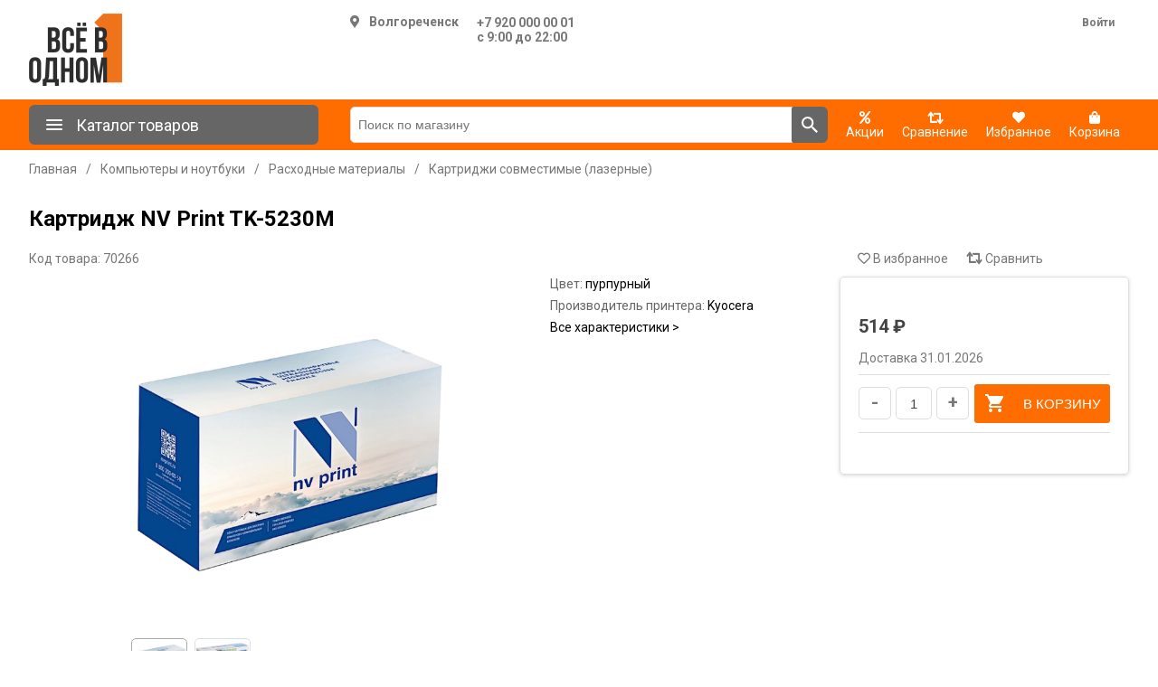

--- FILE ---
content_type: text/html; charset=utf-8
request_url: https://vsev1.ru/kartridzh-nv-print-tk-5230m_10654
body_size: 29353
content:
<!DOCTYPE html><html lang=ru dir=ltr class=html-product-details-page><head><title>&#x41A;&#x430;&#x440;&#x442;&#x440;&#x438;&#x434;&#x436; NV Print TK-5230M - &#x418;&#x43D;&#x442;&#x435;&#x440;&#x43D;&#x435;&#x442;-&#x43C;&#x430;&#x433;&#x430;&#x437;&#x438;&#x43D; &#x412;&#x421;&#x401; &#x412; &#x41E;&#x414;&#x41D;&#x41E;&#x41C;.&#x420;&#x424;: &#x431;&#x44B;&#x442;&#x43E;&#x432;&#x430;&#x44F; &#x442;&#x435;&#x445;&#x43D;&#x438;&#x43A;&#x430;, &#x44D;&#x43B;&#x435;&#x43A;&#x442;&#x440;&#x43E;&#x43D;&#x438;&#x43A;&#x430;, &#x442;&#x43E;&#x432;&#x430;&#x440;&#x44B; &#x434;&#x43B;&#x44F; &#x434;&#x43E;&#x43C;&#x430; &#x438; &#x434;&#x440;.</title><meta charset=UTF-8><meta name=description content=""><meta name=keywords content=""><meta name=generator content=nopCommerce><meta name=viewport content="width=device-width, initial-scale=1"><style>:root{--main-color:#ff6d00;--main-color-hover:#ff7f1f;--second-color:#666}</style><link rel=preconnect href=https://fonts.googleapis.com><link rel=preconnect href=https://fonts.gstatic.com crossorigin><meta property=og:type content=product><meta property=og:title content="Картридж NV Print TK-5230M"><meta property=og:description content=""><meta property=og:image content=https://vsev1.ru/images/thumbs/0314/0314759_kartrid-nv-print-tk-5230m_550.png><meta property=og:image:url content=https://vsev1.ru/images/thumbs/0314/0314759_kartrid-nv-print-tk-5230m_550.png><meta property=og:url content=https://vsev1.ru/kartridzh-nv-print-tk-5230m_10654><meta property=og:site_name content="ООО «ВСЁ В ОДНОМ»"><meta property=twitter:card content=summary><meta property=twitter:site content="ООО «ВСЁ В ОДНОМ»"><meta property=twitter:title content="Картридж NV Print TK-5230M"><meta property=twitter:description content=""><meta property=twitter:image content=https://vsev1.ru/images/thumbs/0314/0314759_kartrid-nv-print-tk-5230m_550.png><meta property=twitter:url content=https://vsev1.ru/kartridzh-nv-print-tk-5230m_10654><link rel=stylesheet href="/css/Product.Head.styles.css?v=X7BJlU6EIz07V-pOmYVgeKvv56k"><link rel=stylesheet href="https://fonts.googleapis.com/css2?family=Roboto:wght@400;700&amp;display=swap"><link rel="shortcut icon" href=/icons/icons_0/vsev1.ico><body><input name=__RequestVerificationToken type=hidden value=CfDJ8JNCgDA4j7ZMjpFlJe_ig3HpJwGRqfr7y-56Jcv4F2dZw2wx6IRhmNE29105GxkwPma7DQT8rkyJrtieHg8rJVhtDb60qs8ZqcvlFnP9g36CogV6fhlQKUlI2Bl4J-FFzXbQyCJm6CsEssh70oPgFTE><div class=ajax-loading-block-window style=display:none></div><div id=dialog-notifications-success title=Уведомление style=display:none></div><div id=dialog-notifications-error title=Ошибка style=display:none></div><div id=dialog-notifications-warning title=Предупреждение style=display:none></div><div id=bar-notification class=bar-notification-container data-close=Закрыть></div><!--[if lte IE 8]><div style=clear:both;height:59px;text-align:center;position:relative><a href=http://www.microsoft.com/windows/internet-explorer/default.aspx target=_blank> <img src=/Themes/DefaultClean/Content/images/ie_warning.jpg height=42 width=820 alt="You are using an outdated browser. For a faster, safer browsing experience, upgrade for free today."> </a></div><![endif]--><div class=mp-page><div class=header><div class=main-container><div class=header-lower><div class=header-logo><a href="/"> <img alt="ООО «ВСЁ В ОДНОМ»" src=https://vsev1.ru/images/thumbs/0283/0283065_0000813_logo.png> </a></div><div class=header-selectors-wrapper><!DOCTYPE html><html lang=ru dir=ltr class=html-product-details-page><head><title>&#x41A;&#x430;&#x440;&#x442;&#x440;&#x438;&#x434;&#x436; NV Print TK-5230M - &#x418;&#x43D;&#x442;&#x435;&#x440;&#x43D;&#x435;&#x442;-&#x43C;&#x430;&#x433;&#x430;&#x437;&#x438;&#x43D; &#x412;&#x421;&#x401; &#x412; &#x41E;&#x414;&#x41D;&#x41E;&#x41C;.&#x420;&#x424;: &#x431;&#x44B;&#x442;&#x43E;&#x432;&#x430;&#x44F; &#x442;&#x435;&#x445;&#x43D;&#x438;&#x43A;&#x430;, &#x44D;&#x43B;&#x435;&#x43A;&#x442;&#x440;&#x43E;&#x43D;&#x438;&#x43A;&#x430;, &#x442;&#x43E;&#x432;&#x430;&#x440;&#x44B; &#x434;&#x43B;&#x44F; &#x434;&#x43E;&#x43C;&#x430; &#x438; &#x434;&#x440;.</title><meta charset=UTF-8><meta name=description content=""><meta name=keywords content=""><meta name=generator content=nopCommerce><meta name=viewport content="width=device-width, initial-scale=1"><style>:root{--main-color:#ff6d00;--main-color-hover:#ff7f1f;--second-color:#666}</style><link rel=preconnect href=https://fonts.googleapis.com><link rel=preconnect href=https://fonts.gstatic.com crossorigin><meta property=og:type content=product><meta property=og:title content="Картридж NV Print TK-5230M"><meta property=og:description content=""><meta property=og:image content=https://vsev1.ru/images/thumbs/0314/0314759_kartrid-nv-print-tk-5230m_550.png><meta property=og:image:url content=https://vsev1.ru/images/thumbs/0314/0314759_kartrid-nv-print-tk-5230m_550.png><meta property=og:url content=https://vsev1.ru/kartridzh-nv-print-tk-5230m_10654><meta property=og:site_name content="ООО «ВСЁ В ОДНОМ»"><meta property=twitter:card content=summary><meta property=twitter:site content="ООО «ВСЁ В ОДНОМ»"><meta property=twitter:title content="Картридж NV Print TK-5230M"><meta property=twitter:description content=""><meta property=twitter:image content=https://vsev1.ru/images/thumbs/0314/0314759_kartrid-nv-print-tk-5230m_550.png><meta property=twitter:url content=https://vsev1.ru/kartridzh-nv-print-tk-5230m_10654><link rel=stylesheet href="/css/Product.Head.styles.css?v=X7BJlU6EIz07V-pOmYVgeKvv56k"><link rel=stylesheet href="https://fonts.googleapis.com/css2?family=Roboto:wght@400;700&amp;display=swap"><link rel="shortcut icon" href=/icons/icons_0/vsev1.ico><body><input name=__RequestVerificationToken type=hidden value=CfDJ8JNCgDA4j7ZMjpFlJe_ig3HpJwGRqfr7y-56Jcv4F2dZw2wx6IRhmNE29105GxkwPma7DQT8rkyJrtieHg8rJVhtDb60qs8ZqcvlFnP9g36CogV6fhlQKUlI2Bl4J-FFzXbQyCJm6CsEssh70oPgFTE><div><div class=pickupstore-selector><div class=pickupstore-selector-picker><div class="pickupstore-selector-picker select"><i class="fas fa-map-marker-alt" style=margin-right:10px></i>&#x412;&#x43E;&#x43B;&#x433;&#x43E;&#x440;&#x435;&#x447;&#x435;&#x43D;&#x441;&#x43A;</div></div><div class=pickupstore-selector-contacts><div><a href=tel:+79200000001>&#x2B;7 920 000 00 01</a></div><div>&#x441; 9:00 &#x434;&#x43E; 22:00</div></div></div></div><div class=select-pickup-overlay><div class=select-pickup-dialog><div class=close><i class="far fa-times-circle"></i></div><div class=title>Выберите свой город</div><div class=regins><div class=region-block><div class=region>&#x41A;&#x43E;&#x441;&#x442;&#x440;&#x43E;&#x43C;&#x441;&#x43A;&#x430;&#x44F; &#x43E;&#x431;&#x43B;&#x430;&#x441;&#x442;&#x44C;</div><div class=point><a class=selected href="https://vsev1.ru/changestorepickuppoint/74?returnUrl=%2Fkartridzh-nv-print-tk-5230m_10654">&#x412;&#x43E;&#x43B;&#x433;&#x43E;&#x440;&#x435;&#x447;&#x435;&#x43D;&#x441;&#x43A;</a></div><div class=point><a href="https://vsev1.ru/changestorepickuppoint/124?returnUrl=%2Fkartridzh-nv-print-tk-5230m_10654">&#x41A;&#x43E;&#x441;&#x442;&#x440;&#x43E;&#x43C;&#x430;</a></div><div class=point><a href="https://vsev1.ru/changestorepickuppoint/107?returnUrl=%2Fkartridzh-nv-print-tk-5230m_10654">&#x41A;&#x43E;&#x43B;&#x43E;&#x433;&#x440;&#x438;&#x432;</a></div><div class=point><a href="https://vsev1.ru/changestorepickuppoint/94?returnUrl=%2Fkartridzh-nv-print-tk-5230m_10654">&#x428;&#x430;&#x440;&#x44C;&#x44F;</a></div><div class=point><a href="https://vsev1.ru/changestorepickuppoint/114?returnUrl=%2Fkartridzh-nv-print-tk-5230m_10654">&#x41C;&#x430;&#x43D;&#x442;&#x443;&#x440;&#x43E;&#x432;&#x43E;</a></div><div class=point><a href="https://vsev1.ru/changestorepickuppoint/118?returnUrl=%2Fkartridzh-nv-print-tk-5230m_10654">&#x41D;&#x435;&#x440;&#x435;&#x445;&#x442;&#x430;</a></div><div class=point><a href="https://vsev1.ru/changestorepickuppoint/84?returnUrl=%2Fkartridzh-nv-print-tk-5230m_10654">&#x41D;&#x435;&#x44F;</a></div><div class=point><a href="https://vsev1.ru/changestorepickuppoint/67?returnUrl=%2Fkartridzh-nv-print-tk-5230m_10654">&#x427;&#x443;&#x445;&#x43B;&#x43E;&#x43C;&#x430;</a></div><div class=point><a href="https://vsev1.ru/changestorepickuppoint/82?returnUrl=%2Fkartridzh-nv-print-tk-5230m_10654">&#x41C;&#x430;&#x43A;&#x430;&#x440;&#x44C;&#x435;&#x432;</a></div><div class=point><a href="https://vsev1.ru/changestorepickuppoint/75?returnUrl=%2Fkartridzh-nv-print-tk-5230m_10654">&#x421;&#x43E;&#x43B;&#x438;&#x433;&#x430;&#x43B;&#x438;&#x447;</a></div><div class=point><a href="https://vsev1.ru/changestorepickuppoint/68?returnUrl=%2Fkartridzh-nv-print-tk-5230m_10654">&#x411;&#x443;&#x439;</a></div><div class=point><a href="https://vsev1.ru/changestorepickuppoint/108?returnUrl=%2Fkartridzh-nv-print-tk-5230m_10654">&#x43F;.&#x41E;&#x441;&#x442;&#x440;&#x43E;&#x432;&#x441;&#x43A;&#x43E;&#x435;</a></div></div><div class=region-block><div class=region>&#x422;&#x430;&#x43C;&#x431;&#x43E;&#x432;&#x441;&#x43A;&#x430;&#x44F; &#x43E;&#x431;&#x43B;&#x430;&#x441;&#x442;&#x44C;</div><div class=point><a href="https://vsev1.ru/changestorepickuppoint/115?returnUrl=%2Fkartridzh-nv-print-tk-5230m_10654">&#x423;&#x432;&#x430;&#x440;&#x43E;&#x432;&#x43E;</a></div></div><div class=region-block><div class=region>&#x421;&#x430;&#x440;&#x430;&#x442;&#x43E;&#x432;&#x441;&#x43A;&#x430;&#x44F; &#x43E;&#x431;&#x43B;&#x430;&#x441;&#x442;&#x44C;</div><div class=point><a href="https://vsev1.ru/changestorepickuppoint/130?returnUrl=%2Fkartridzh-nv-print-tk-5230m_10654">&#x412;&#x43E;&#x43B;&#x44C;&#x441;&#x43A;</a></div><div class=point><a href="https://vsev1.ru/changestorepickuppoint/125?returnUrl=%2Fkartridzh-nv-print-tk-5230m_10654">&#x410;&#x440;&#x43A;&#x430;&#x434;&#x430;&#x43A;</a></div></div><div class=region-block><div class=region>&#x41F;&#x435;&#x43D;&#x437;&#x435;&#x43D;&#x441;&#x43A;&#x430;&#x44F; &#x43E;&#x431;&#x43B;&#x430;&#x441;&#x442;&#x44C;</div><div class=point><a href="https://vsev1.ru/changestorepickuppoint/99?returnUrl=%2Fkartridzh-nv-print-tk-5230m_10654"> &#x440;&#x43F;. &#x417;&#x435;&#x43C;&#x435;&#x442;&#x447;&#x438;&#x43D;&#x43E;</a></div><div class=point><a href="https://vsev1.ru/changestorepickuppoint/113?returnUrl=%2Fkartridzh-nv-print-tk-5230m_10654">&#x440;&#x43F;. &#x411;&#x430;&#x448;&#x43C;&#x430;&#x43A;&#x43E;&#x432;&#x43E;</a></div><div class=point><a href="https://vsev1.ru/changestorepickuppoint/123?returnUrl=%2Fkartridzh-nv-print-tk-5230m_10654">&#x440;&#x43F;. &#x41B;&#x443;&#x43D;&#x438;&#x43D;&#x43E;</a></div><div class=point><a href="https://vsev1.ru/changestorepickuppoint/85?returnUrl=%2Fkartridzh-nv-print-tk-5230m_10654">&#x41A;&#x430;&#x43C;&#x435;&#x43D;&#x43A;&#x430;</a></div></div><div class=region-block><div class=region>&#x41F;&#x435;&#x440;&#x43C;&#x441;&#x43A;&#x438;&#x439; &#x43A;&#x440;&#x430;&#x439;</div><div class=point><a href="https://vsev1.ru/changestorepickuppoint/72?returnUrl=%2Fkartridzh-nv-print-tk-5230m_10654">&#x43F;&#x43E;&#x441;. &#x41A;&#x443;&#x43A;&#x443;&#x448;&#x442;&#x430;&#x43D;</a></div><div class=point><a href="https://vsev1.ru/changestorepickuppoint/110?returnUrl=%2Fkartridzh-nv-print-tk-5230m_10654">&#x41B;&#x44B;&#x441;&#x44C;&#x432;&#x430;</a></div></div><div class=region-block><div class=region>&#x411;&#x440;&#x44F;&#x43D;&#x441;&#x43A;&#x430;&#x44F; &#x43E;&#x431;&#x43B;&#x430;&#x441;&#x442;&#x44C;</div><div class=point><a href="https://vsev1.ru/changestorepickuppoint/83?returnUrl=%2Fkartridzh-nv-print-tk-5230m_10654">&#x414;&#x44F;&#x442;&#x44C;&#x43A;&#x43E;&#x432;&#x43E;</a></div><div class=point><a href="https://vsev1.ru/changestorepickuppoint/91?returnUrl=%2Fkartridzh-nv-print-tk-5230m_10654">&#x41A;&#x430;&#x440;&#x430;&#x447;&#x435;&#x432;</a></div><div class=point><a href="https://vsev1.ru/changestorepickuppoint/89?returnUrl=%2Fkartridzh-nv-print-tk-5230m_10654">&#x41C;&#x433;&#x43B;&#x438;&#x43D;</a></div></div><div class=region-block><div class=region>&#x422;&#x443;&#x43B;&#x44C;&#x441;&#x43A;&#x430;&#x44F; &#x43E;&#x431;&#x43B;&#x430;&#x441;&#x442;&#x44C;</div><div class=point><a href="https://vsev1.ru/changestorepickuppoint/126?returnUrl=%2Fkartridzh-nv-print-tk-5230m_10654">&#x411;&#x435;&#x43B;&#x435;&#x432;</a></div><div class=point><a href="https://vsev1.ru/changestorepickuppoint/109?returnUrl=%2Fkartridzh-nv-print-tk-5230m_10654">&#x414;&#x43E;&#x43D;&#x441;&#x43A;&#x43E;&#x439;</a></div><div class=point><a href="https://vsev1.ru/changestorepickuppoint/131?returnUrl=%2Fkartridzh-nv-print-tk-5230m_10654">&#x440;&#x43F; &#x410;&#x440;&#x441;&#x435;&#x43D;&#x44C;&#x435;&#x432;&#x43E;</a></div></div><div class=region-block><div class=region>&#x427;&#x435;&#x43B;&#x44F;&#x431;&#x438;&#x43D;&#x441;&#x43A;&#x430;&#x44F; &#x43E;&#x431;&#x43B;&#x430;&#x441;&#x442;&#x44C;</div><div class=point><a href="https://vsev1.ru/changestorepickuppoint/102?returnUrl=%2Fkartridzh-nv-print-tk-5230m_10654">&#x41A;&#x443;&#x441;&#x430;</a></div><div class=point><a href="https://vsev1.ru/changestorepickuppoint/77?returnUrl=%2Fkartridzh-nv-print-tk-5230m_10654">&#x41A;&#x430;&#x441;&#x43B;&#x438;</a></div></div><div class=region-block><div class=region>&#x41A;&#x443;&#x440;&#x433;&#x430;&#x43D;&#x441;&#x43A;&#x430;&#x44F; &#x43E;&#x431;&#x43B;&#x430;&#x441;&#x442;&#x44C;</div><div class=point><a href="https://vsev1.ru/changestorepickuppoint/69?returnUrl=%2Fkartridzh-nv-print-tk-5230m_10654">&#x414;&#x430;&#x43B;&#x43C;&#x430;&#x442;&#x43E;&#x432;&#x43E;</a></div></div><div class=region-block><div class=region>&#x41A;&#x443;&#x440;&#x441;&#x43A;&#x430;&#x44F; &#x43E;&#x431;&#x43B;&#x430;&#x441;&#x442;&#x44C;</div><div class=point><a href="https://vsev1.ru/changestorepickuppoint/90?returnUrl=%2Fkartridzh-nv-print-tk-5230m_10654">&#x421;&#x443;&#x434;&#x436;&#x430;</a></div></div><div class=region-block><div class=region>&#x41B;&#x438;&#x43F;&#x435;&#x446;&#x43A;&#x430;&#x44F; &#x43E;&#x431;&#x43B;&#x430;&#x441;&#x442;&#x44C;</div><div class=point><a href="https://vsev1.ru/changestorepickuppoint/86?returnUrl=%2Fkartridzh-nv-print-tk-5230m_10654">&#x41B;&#x435;&#x431;&#x435;&#x434;&#x44F;&#x43D;&#x44C;</a></div></div><div class=region-block><div class=region>&#x41E;&#x440;&#x43B;&#x43E;&#x432;&#x441;&#x43A;&#x430;&#x44F; &#x43E;&#x431;&#x43B;&#x430;&#x441;&#x442;&#x44C;</div><div class=point><a href="https://vsev1.ru/changestorepickuppoint/112?returnUrl=%2Fkartridzh-nv-print-tk-5230m_10654">&#x41C;&#x430;&#x43B;&#x43E;&#x430;&#x440;&#x445;&#x430;&#x43D;&#x433;&#x435;&#x43B;&#x44C;&#x441;&#x43A;</a></div></div><div class=region-block><div class=region>&#x423;&#x43B;&#x44C;&#x44F;&#x43D;&#x43E;&#x432;&#x441;&#x43A;&#x430;&#x44F; &#x43E;&#x431;&#x43B;&#x430;&#x441;&#x442;&#x44C;</div><div class=point><a href="https://vsev1.ru/changestorepickuppoint/117?returnUrl=%2Fkartridzh-nv-print-tk-5230m_10654">&#x440;&#x43F;. &#x41A;&#x443;&#x437;&#x43E;&#x432;&#x430;&#x442;&#x43E;&#x432;&#x43E;</a></div></div><div class=region-block><div class=region>&#x421;&#x432;&#x435;&#x440;&#x434;&#x43B;&#x43E;&#x432;&#x441;&#x43A;&#x430;&#x44F; &#x43E;&#x431;&#x43B;&#x430;&#x441;&#x442;&#x44C;</div><div class=point><a href="https://vsev1.ru/changestorepickuppoint/76?returnUrl=%2Fkartridzh-nv-print-tk-5230m_10654">&#x422;&#x443;&#x440;&#x438;&#x43D;&#x441;&#x43A;</a></div></div><div class=region-block><div class=region>&#x42F;&#x440;&#x43E;&#x441;&#x43B;&#x430;&#x432;&#x441;&#x43A;&#x430;&#x44F; &#x43E;&#x431;&#x43B;&#x430;&#x441;&#x442;&#x44C;</div><div class=point><a href="https://vsev1.ru/changestorepickuppoint/79?returnUrl=%2Fkartridzh-nv-print-tk-5230m_10654">&#x414;&#x430;&#x43D;&#x438;&#x43B;&#x43E;&#x432;</a></div></div></div></div></div><script src="/js/Product.Footer.scripts.js?v=46vRVD6d8Nr74SdtJT7kFAZsH58"></script><script>$(document).ready(function(){$("#addtocart_10654_EnteredQuantity").on("keydown",function(n){if(n.keyCode==13)return $("#add-to-cart-button-10654").trigger("click"),!1});$("#product_enteredQuantity_10654").on("input propertychange paste",function(){var n={productId:10654,quantity:$("#product_enteredQuantity_10654").val()};$(document).trigger({type:"product_quantity_changed",changedData:n})})})</script><script>$(function(){$(".pickupstore-selector-picker .select").on("click",function(){$(".select-pickup-overlay").first().addClass("active")});$(".select-pickup-dialog .close").on("click",function(){$(".select-pickup-overlay").removeClass("active")})})</script><svg style=display:none width=0 height=0 xmlns=http://www.w3.org/2000/svg xmlns:xlink=http://www.w3.org/1999/xlink><symbol viewBox="0 0 24 24" id=menu xmlns=http://www.w3.org/2000/svg><path fill-rule=evenodd clip-rule=evenodd d="M4 18h16a1 1 0 0 0 0-2H4a1 1 0 1 0 0 2zm0-5h16a1 1 0 0 0 0-2H4a1 1 0 1 0 0 2zM3 7a1 1 0 0 0 1 1h16a1 1 0 0 0 0-2H4a1 1 0 0 0-1 1z" /></symbol><symbol viewBox="0 0 32 32" id=catalog-0><path d="M3 26.7v-3.8h13v3.8c0 1.4-.7 2.2-2.4 2.2H5.4c-1.4-.1-2.3-.8-2.4-2.2zm1.4-6.4l1.6-.7.7-6c.2-1.1 0-1.6-.7-1.6H2.8c-.8.1-1.8-.4-2.4-1.7-.6-1.8-.6-3.7 0-5.4C.9 3.7 1.9 3 2.8 3.1h13.3c.6 0 1.1.1 1.6.4L21 5.1v5l-3.4 1.6c-.4.2-1 .3-1.6.3h-2c-.8 0-1.2.3-1.3.8v.5c.4.1.7.4.8.8v2.2c0 .5-.5.8-1.2 1.1l-.2 1.6c-.1.8.3 1.3 1.1 1.4l1.7.4c.9.3 1.2.6 1.2 1.2H3c0-1 .4-1.3 1.4-1.7zM22 10V5h2.3c.5.1 1 .3 1.5.6L28 7.1h3.6c.5 0 .5 1 0 1H28l-2.3 1.5c-.4.3-.9.5-1.4.5L22 10z" /></symbol><symbol viewBox="0 0 24 24" id=search xmlns=http://www.w3.org/2000/svg><path fill-rule=evenodd clip-rule=evenodd d="M15.051 14.32h.814L21 19.468 19.467 21l-5.146-5.135v-.813l-.279-.288a6.658 6.658 0 0 1-4.352 1.615 6.69 6.69 0 1 1 6.69-6.69c0 1.658-.608 3.18-1.616 4.354l.287.278zM5.058 9.69a4.625 4.625 0 0 0 4.632 4.63 4.625 4.625 0 0 0 4.63-4.63 4.625 4.625 0 0 0-4.63-4.632A4.625 4.625 0 0 0 5.058 9.69z" /></symbol><symbol viewBox="0 0 24 24" id=cart xmlns=http://www.w3.org/2000/svg><path fill-rule=evenodd clip-rule=evenodd d="M6.21 4l-.94-2H2v2h2l3.6 7.59-1.35 2.45c-.16.28-.25.61-.25.96 0 1.1.9 2 2 2h12v-2H8.42c-.14 0-.25-.11-.25-.25l.03-.12.9-1.63h7.45c.75 0 1.41-.41 1.75-1.03l3.58-6.49A1.003 1.003 0 0 0 21 4H6.21zM8 18c-1.1 0-1.99.9-1.99 2S6.9 22 8 22s2-.9 2-2-.9-2-2-2zm10 0c-1.1 0-1.989.9-1.989 2S16.9 22 18 22s2-.9 2-2-.9-2-2-2z" /></symbol></svg></div><div class=header-links-wrapper><div class=header-links><ul><li><a href="/login?returnUrl=%2Fkartridzh-nv-print-tk-5230m_10654" class=ico-login>Войти</a></ul></div></div></div></div></div><section class="menu menu-line"><div class=main-container><div class=menu-header><div class="panel mini"><span class=bbb> <svg class="svg-icon mRight" style=font-size:24px><use xlink:href=#menu></use></svg> Каталог товаров </span><div class=mb-catalog-menu><div class=mb-menu-root><ul class=mb-menu-level><li><span><i class="fas fa-circle"></i></span> <a href=/televizory-audio-video_1227 data-id=1227> &#x422;&#x435;&#x43B;&#x435;&#x432;&#x438;&#x437;&#x43E;&#x440;&#x44B;, &#x430;&#x443;&#x434;&#x438;&#x43E;, &#x432;&#x438;&#x434;&#x435;&#x43E; </a><li><span><i class="fas fa-circle"></i></span> <a href=/kompyutery-i-noutbuki_1414 data-id=1414> &#x41A;&#x43E;&#x43C;&#x43F;&#x44C;&#x44E;&#x442;&#x435;&#x440;&#x44B; &#x438; &#x43D;&#x43E;&#x443;&#x442;&#x431;&#x443;&#x43A;&#x438; </a><li><span><i class="fas fa-circle"></i></span> <a href=/tehnika-dlya-kuhni_1280 data-id=1280> &#x422;&#x435;&#x445;&#x43D;&#x438;&#x43A;&#x430; &#x434;&#x43B;&#x44F; &#x43A;&#x443;&#x445;&#x43D;&#x438; </a><li><span><i class="fas fa-circle"></i></span> <a href=/smartfony-i-gadzhety_1208 data-id=1208> &#x421;&#x43C;&#x430;&#x440;&#x442;&#x444;&#x43E;&#x43D;&#x44B; &#x438; &#x433;&#x430;&#x434;&#x436;&#x435;&#x442;&#x44B; </a><li><span><i class="fas fa-circle"></i></span> <a href=/tehnika-dlya-doma_2345 data-id=2345> &#x422;&#x435;&#x445;&#x43D;&#x438;&#x43A;&#x430; &#x434;&#x43B;&#x44F; &#x434;&#x43E;&#x43C;&#x430; </a><li><span><i class="fas fa-circle"></i></span> <a href=/posuda-i-kuhonnye-prinadlezhnosti_2353 data-id=2353> &#x41F;&#x43E;&#x441;&#x443;&#x434;&#x430; &#x438; &#x43A;&#x443;&#x445;&#x43E;&#x43D;&#x43D;&#x44B;&#x435; &#x43F;&#x440;&#x438;&#x43D;&#x430;&#x434;&#x43B;&#x435;&#x436;&#x43D;&#x43E;&#x441;&#x442;&#x438; </a><li><span><i class="fas fa-circle"></i></span> <a href=/hozyajstvennye-tovary_1745 data-id=1745> &#x425;&#x43E;&#x437;&#x44F;&#x439;&#x441;&#x442;&#x432;&#x435;&#x43D;&#x43D;&#x44B;&#x435; &#x442;&#x43E;&#x432;&#x430;&#x440;&#x44B; </a><li><span><i class="fas fa-circle"></i></span> <a href=/tovary-dlya-doma_1524 data-id=1524> &#x422;&#x43E;&#x432;&#x430;&#x440;&#x44B; &#x434;&#x43B;&#x44F; &#x434;&#x43E;&#x43C;&#x430; </a><li><span><i class="fas fa-circle"></i></span> <a href=/otdyh-i-sport_2288 data-id=2288> &#x41E;&#x442;&#x434;&#x44B;&#x445; &#x438; &#x441;&#x43F;&#x43E;&#x440;&#x442; </a><li><span><i class="fas fa-circle"></i></span> <a href=/instrumenty_2111 data-id=2111> &#x418;&#x43D;&#x441;&#x442;&#x440;&#x443;&#x43C;&#x435;&#x43D;&#x442;&#x44B; </a><li><span><i class="fas fa-circle"></i></span> <a href=/sad-ogorod-dacha_1915 data-id=1915> &#x421;&#x430;&#x434;, &#x41E;&#x433;&#x43E;&#x440;&#x43E;&#x434;, &#x414;&#x430;&#x447;&#x430; </a><li><span><i class="fas fa-circle"></i></span> <a href=/videonablyudenie_2420 data-id=2420> &#x412;&#x438;&#x434;&#x435;&#x43E;&#x43D;&#x430;&#x431;&#x43B;&#x44E;&#x434;&#x435;&#x43D;&#x438;&#x435; </a><li><span><i class="fas fa-circle"></i></span> <a href=/krasota-i-zdorove_1896 data-id=1896> &#x41A;&#x440;&#x430;&#x441;&#x43E;&#x442;&#x430; &#x438; &#x437;&#x434;&#x43E;&#x440;&#x43E;&#x432;&#x44C;&#x435; </a><li><span><i class="fas fa-circle"></i></span> <a href=/avtomobilnye-tovary_1810 data-id=1810> &#x410;&#x432;&#x442;&#x43E;&#x43C;&#x43E;&#x431;&#x438;&#x43B;&#x44C;&#x43D;&#x44B;&#x435; &#x442;&#x43E;&#x432;&#x430;&#x440;&#x44B; </a><li><span><i class="fas fa-circle"></i></span> <a href=/stroitelstvo-i-remont_2024 data-id=2024> &#x421;&#x442;&#x440;&#x43E;&#x438;&#x442;&#x435;&#x43B;&#x44C;&#x441;&#x442;&#x432;&#x43E; &#x438; &#x440;&#x435;&#x43C;&#x43E;&#x43D;&#x442; </a></ul></div><div class=mb-menu-sub></div></div></div><div class="search-box store-search-box"><form method=get id=small-search-box-form action=/search><input type=text class=search-box-text id=small-searchterms autocomplete=off name=q placeholder="Поиск по магазину" aria-label="Поиск по магазину"> <button type=submit class="button-1 search-box-button"> <svg class=svg-icon style=font-size:24px><use xlink:href=#search></use></svg> </button></form></div><div class=top-menu-links><div class=topMenu-links><div class=topMenu-links-item><a href=/promotion> <i class="fas fa-percent"></i><br> <span class="wishlist-label m-label"> Акции </span> </a></div><div class=topMenu-links-item><a href=/compareproducts> <i class="fas fa-retweet compare-button"> </i><br> <span class="wishlist-label m-label">Сравнение</span> </a></div><div class=topMenu-links-item><a href=/favorite> <i class="fas fa-heart wishlist-button"> </i><br> <span class="wishlist-label m-label">Избранное</span> </a></div><div class=topMenu-links-item id=cartmenulink><a href=/cart> <i class="fas fa-shopping-bag cart-button"> </i><br> <span class="cart-label m-label">Корзина</span> </a></div><div id=flyout-cart class=flyout-cart><div class=mini-shopping-cart><div class=count>Ваша корзина пуста.</div></div></div></div></div></div></div></section><div class=main-container><div class=mp-content><div class=master-column-wrapper><div class=breadcrumb><ul itemscope itemtype=http://schema.org/BreadcrumbList><li><span> <a href="/"> <span>Главная</span> </a> </span><li itemprop=itemListElement itemscope itemtype=http://schema.org/ListItem><span class=delimiter>/</span> <a href=/kompyutery-i-noutbuki_1414 itemprop=item> <span itemprop=name>&#x41A;&#x43E;&#x43C;&#x43F;&#x44C;&#x44E;&#x442;&#x435;&#x440;&#x44B; &#x438; &#x43D;&#x43E;&#x443;&#x442;&#x431;&#x443;&#x43A;&#x438;</span> </a><meta itemprop=position content=1><li itemprop=itemListElement itemscope itemtype=http://schema.org/ListItem><span class=delimiter>/</span> <a href=/rashodnye-materialy_2179 itemprop=item> <span itemprop=name>&#x420;&#x430;&#x441;&#x445;&#x43E;&#x434;&#x43D;&#x44B;&#x435; &#x43C;&#x430;&#x442;&#x435;&#x440;&#x438;&#x430;&#x43B;&#x44B;</span> </a><meta itemprop=position content=2><li itemprop=itemListElement itemscope itemtype=http://schema.org/ListItem><span class=delimiter>/</span> <a href=/kartridzhi-sovmestimye-lazernye_2185 itemprop=item> <span itemprop=name>&#x41A;&#x430;&#x440;&#x442;&#x440;&#x438;&#x434;&#x436;&#x438; &#x441;&#x43E;&#x432;&#x43C;&#x435;&#x441;&#x442;&#x438;&#x43C;&#x44B;&#x435; (&#x43B;&#x430;&#x437;&#x435;&#x440;&#x43D;&#x44B;&#x435;)</span> </a><meta itemprop=position content=3></ul></div><div class=center-1><div class="page product-details-page"><div class=page-body><form method=post id=product-details-form action=/kartridzh-nv-print-tk-5230m_10654><div itemscope itemtype=http://schema.org/Product><meta itemprop=name content="Картридж NV Print TK-5230M"><meta itemprop=sku><meta itemprop=gtin><meta itemprop=mpn><meta itemprop=description><meta itemprop=image content=https://vsev1.ru/images/thumbs/0314/0314759_kartrid-nv-print-tk-5230m_550.png><div itemprop=offers itemscope itemtype=http://schema.org/Offer><meta itemprop=url content=https://vsev1.ru/kartridzh-nv-print-tk-5230m_10654><meta itemprop=price content=514.00><meta itemprop=priceCurrency content=RUB><meta itemprop=priceValidUntil><meta itemprop=availability content=http://schema.org/InStock></div><div itemprop=review itemscope itemtype=http://schema.org/Review><meta itemprop=author content=ALL><meta itemprop=url content=/productreviews/10654></div></div><div data-productid=10654><div class=product-name><h1>&#x41A;&#x430;&#x440;&#x442;&#x440;&#x438;&#x434;&#x436; NV Print TK-5230M</h1></div><div class=product-essential><div class=grid><div class=column-left><div class=head-row>Код товара: 70266</div><div class=gallery><div id=mainSlider><div class=image-slider><div class=img><a data-caption="Картридж NV Print TK-5230M" data-fancybox=gallery href=https://vsev1.ru/images/thumbs/0314/0314759_kartrid-nv-print-tk-5230m.png class=lightbox-img data-original=https://vsev1.ru/images/thumbs/0314/0314759_kartrid-nv-print-tk-5230m.png> <img src=https://vsev1.ru/images/thumbs/0314/0314759_kartrid-nv-print-tk-5230m_550.png> </a></div><div class=img><a data-caption="Картридж NV Print TK-5230M" data-fancybox=gallery href=https://vsev1.ru/images/thumbs/0314/0314760_kartrid-nv-print-tk-5230m.png class=lightbox-img data-original=https://vsev1.ru/images/thumbs/0314/0314760_kartrid-nv-print-tk-5230m.png> <img src=https://vsev1.ru/images/thumbs/0314/0314760_kartrid-nv-print-tk-5230m_550.png> </a></div></div></div><div id=slaveSlider><div class=image-slider><div class=img><a data-caption="Картридж NV Print TK-5230M>" data-fancybox=gallery2 href=https://vsev1.ru/images/thumbs/0314/0314759_kartrid-nv-print-tk-5230m.png class=lightbox-img data-original=https://vsev1.ru/images/thumbs/0314/0314759_kartrid-nv-print-tk-5230m.png> <img src=https://vsev1.ru/images/thumbs/0314/0314759_kartrid-nv-print-tk-5230m_550.png> </a></div><div class=img><a data-caption="Картридж NV Print TK-5230M>" data-fancybox=gallery2 href=https://vsev1.ru/images/thumbs/0314/0314760_kartrid-nv-print-tk-5230m.png class=lightbox-img data-original=https://vsev1.ru/images/thumbs/0314/0314760_kartrid-nv-print-tk-5230m.png> <img src=https://vsev1.ru/images/thumbs/0314/0314760_kartrid-nv-print-tk-5230m_550.png> </a></div></div></div></div></div><div class=column-middle><div class=head-row>&nbsp;</div><div class=short-items><div class=spec-item><span> &#x426;&#x432;&#x435;&#x442;: </span> пурпурный</div><div class=spec-item><span> &#x41F;&#x440;&#x43E;&#x438;&#x437;&#x432;&#x43E;&#x434;&#x438;&#x442;&#x435;&#x43B;&#x44C; &#x43F;&#x440;&#x438;&#x43D;&#x442;&#x435;&#x440;&#x430;: </span> Kyocera</div><a href=#specifications style=color:#000>Все характеристики &gt;</a></div></div><div class=column-right><div class=head-row style=padding-left:20px><div class=add-to-wishlist-q onclick="return AjaxCart.addproducttocart_catalog(&#34;/addproducttocart/catalog/10654/2/1&#34;),$(this).toggleClass(&#34;active&#34;),!1"><i class="far fa-heart"></i> <span>&#x412; &#x438;&#x437;&#x431;&#x440;&#x430;&#x43D;&#x43D;&#x43E;&#x435;</span></div><div class=compare-products onclick="return AjaxCart.addproducttocomparelist(&#34;/compareproducts/add/10654&#34;),$(this).toggleClass(&#34;active&#34;),!1"><i class="fas fa-retweet"></i> <span>Сравнить</span></div></div><div></div><div class=overview><div class=additional-details></div><div class=prices><div class=product-price><span id=price-value-10654 class=price-value-10654> 514 ₽ </span></div></div><div class=delivery-date>Доставка 31.01.2026</div><div class=add-to-cart><div class=add-to-cart-panel><label class=qty-label for=addtocart_10654_EnteredQuantity>&#x41A;&#x43E;&#x43B;&#x438;&#x447;&#x435;&#x441;&#x442;&#x432;&#x43E;:</label><div class=counter><span class=minus>-</span> <input id=product_enteredQuantity_10654 class=qty-input type=text aria-label="Введите количество" data-factor=1 value=1 data-val=true data-val-required="The Количество field is required." name=addtocart_10654.EnteredQuantity> <span class=plus>+</span></div><button type=button id=add-to-cart-button-10654 class="button-1 add-to-cart-button" data-productid=10654 onclick="return AjaxCart.addproducttocart_details(&#34;/addproducttocart/details/10654/1&#34;,&#34;#product-details-form&#34;),!1"> <svg class=svg-icon style=font-size:24px;margin-right:20px> ><use xlink:href=#cart></use></svg> &#x412; &#x43A;&#x43E;&#x440;&#x437;&#x438;&#x43D;&#x443; </button></div></div><div class=overview-buttons></div></div></div></div></div><div class=product-collateral><div class=product-specs-box id=specifications><div class=title><strong>Характеристики</strong></div><div class=spec-table><div class=spec-group></div><div class=spec-group><div class=spec-group-name>&#x41E;&#x431;&#x449;&#x438;&#x435; &#x445;&#x430;&#x440;&#x430;&#x43A;&#x442;&#x435;&#x440;&#x438;&#x441;&#x442;&#x438;&#x43A;&#x438;</div><div class=spec-items><div class=spec-item><div class=spec-name><div>&#x41A;&#x43E;&#x43B;&#x438;&#x447;&#x435;&#x441;&#x442;&#x432;&#x43E; &#x43A;&#x430;&#x440;&#x442;&#x440;&#x438;&#x434;&#x436;&#x435;&#x439;</div></div><div class=spec-value>1 шт</div></div><div class=spec-item><div class=spec-name><div>&#x426;&#x432;&#x435;&#x442;</div></div><div class=spec-value>пурпурный</div></div><div class=spec-item><div class=spec-name><div>&#x41F;&#x440;&#x43E;&#x438;&#x437;&#x432;&#x43E;&#x434;&#x438;&#x442;&#x435;&#x43B;&#x44C; &#x43F;&#x440;&#x438;&#x43D;&#x442;&#x435;&#x440;&#x430;</div></div><div class=spec-value>Kyocera</div></div><div class=spec-item><div class=spec-name><div>&#x421;&#x43E;&#x432;&#x43C;&#x435;&#x441;&#x442;&#x438;&#x43C;&#x44B;&#x435; &#x43F;&#x440;&#x438;&#x43D;&#x442;&#x435;&#x440;&#x44B;</div></div><div class=spec-value>M5521, P5021</div></div><div class=spec-item><div class=spec-name><div>&#x420;&#x435;&#x441;&#x443;&#x440;&#x441;</div></div><div class=spec-value>2200 страниц</div></div></div></div></div></div></div><div class=topic-create><button type=button onclick="setLocation(&#34;/boards/product_topic_create/4/10654&#34;)">Сообщить об ошибке в описании товара</button></div></div><input name=__RequestVerificationToken type=hidden value=CfDJ8JNCgDA4j7ZMjpFlJe_ig3HpJwGRqfr7y-56Jcv4F2dZw2wx6IRhmNE29105GxkwPma7DQT8rkyJrtieHg8rJVhtDb60qs8ZqcvlFnP9g36CogV6fhlQKUlI2Bl4J-FFzXbQyCJm6CsEssh70oPgFTE></form></div></div></div></div></div></div><div class=footer><div class=footer-upper><div class="footer-block information"><div class=title><strong>Информация</strong></div><ul class=list><li><a href=/privacy-notice_8>&#x41F;&#x43E;&#x43B;&#x438;&#x442;&#x438;&#x43A;&#x430;</a><li><a href=/about-us_1>&#x41E; &#x43A;&#x43E;&#x43C;&#x43F;&#x430;&#x43D;&#x438;&#x438;</a></ul></div><div class="footer-block address"><div class=address><div class=title><strong>Адрес</strong></div><ul class=list><li class=address-address>&#x443;&#x43B;. &#x421;&#x43E;&#x432;&#x435;&#x442;&#x441;&#x43A;&#x430;&#x44F; &#x434;.1<li class=address-email></ul></div></div></div><div class=footer-lower><div class=footer-powered-by>Powered by <a href="https://www.nopcommerce.com/" target=_blank rel=nofollow>nopCommerce</a></div></div></div></div><script src="/js/Product.Footer.scripts.js?v=46vRVD6d8Nr74SdtJT7kFAZsH58"></script><script>$(document).ready(function(){$("#addtocart_10654_EnteredQuantity").on("keydown",function(n){if(n.keyCode==13)return $("#add-to-cart-button-10654").trigger("click"),!1});$("#product_enteredQuantity_10654").on("input propertychange paste",function(){var n={productId:10654,quantity:$("#product_enteredQuantity_10654").val()};$(document).trigger({type:"product_quantity_changed",changedData:n})})})</script><script>$(function(){$(".pickupstore-selector-picker .select").on("click",function(){$(".select-pickup-overlay").first().addClass("active")});$(".select-pickup-dialog .close").on("click",function(){$(".select-pickup-overlay").removeClass("active")})})</script><script>var localized_data={AjaxCartFailure:"Не удалось добавить товар. Пожалуйста, обновите страницу и попробуйте еще раз."};AjaxCart.init(!1,".header-links .cart-qty",".header-links .wishlist-qty","#flyout-cart",localized_data)</script><script>var list=[{Name:"Телевизоры, аудио, видео",SeName:"televizory-audio-video_1227",NumberOfProducts:null,IncludeInTopMenu:!0,SubCategories:[{Name:"Телевизоры и аксессуары",SeName:"televizory-i-aksessuary_2344",NumberOfProducts:null,IncludeInTopMenu:!0,SubCategories:[{Name:"Телевизоры",SeName:"televizory_1250",NumberOfProducts:null,IncludeInTopMenu:!0,SubCategories:[],HaveSubCategories:!1,Route:null,CategoryUrl:"/televizory_1250",ExtendedGroup:!1,Id:1250,CustomProperties:{}},{Name:"Кронштейны для  ТВ",SeName:"kronshtejny-dlya-tv_1241",NumberOfProducts:null,IncludeInTopMenu:!0,SubCategories:[],HaveSubCategories:!1,Route:null,CategoryUrl:"/kronshtejny-dlya-tv_1241",ExtendedGroup:!1,Id:1241,CustomProperties:{}},{Name:"Видеокабели и переходники",SeName:"videokabeli-i-perehodniki_1244",NumberOfProducts:null,IncludeInTopMenu:!0,SubCategories:[],HaveSubCategories:!1,Route:null,CategoryUrl:"/videokabeli-i-perehodniki_1244",ExtendedGroup:!1,Id:1244,CustomProperties:{}},{Name:"Пульты ДУ и клавиатуры для ТВ",SeName:"pulty-du-i-klaviatury-dlya-tv_1236",NumberOfProducts:null,IncludeInTopMenu:!0,SubCategories:[],HaveSubCategories:!1,Route:null,CategoryUrl:"/pulty-du-i-klaviatury-dlya-tv_1236",ExtendedGroup:!1,Id:1236,CustomProperties:{}}],HaveSubCategories:!0,Route:null,CategoryUrl:"/televizory-i-aksessuary_2344",ExtendedGroup:!0,Id:2344,CustomProperties:{}},{Name:"Аудио и видео техника",SeName:"audio-i-video-tehnika_1228",NumberOfProducts:null,IncludeInTopMenu:!0,SubCategories:[{Name:"Проекторы",SeName:"proektory_1231",NumberOfProducts:null,IncludeInTopMenu:!0,SubCategories:[],HaveSubCategories:!1,Route:null,CategoryUrl:"/proektory_1231",ExtendedGroup:!1,Id:1231,CustomProperties:{}},{Name:"Экраны для проекторов",SeName:"ekrany-dlya-proektorov_1232",NumberOfProducts:null,IncludeInTopMenu:!0,SubCategories:[],HaveSubCategories:!1,Route:null,CategoryUrl:"/ekrany-dlya-proektorov_1232",ExtendedGroup:!1,Id:1232,CustomProperties:{}}],HaveSubCategories:!0,Route:null,CategoryUrl:"/audio-i-video-tehnika_1228",ExtendedGroup:!1,Id:1228,CustomProperties:{}},{Name:"Спутниковое и цифровое ТВ",SeName:"sputnikovoe-i-cifrovoe-tv_1235",NumberOfProducts:null,IncludeInTopMenu:!0,SubCategories:[{Name:"Телевизионные приставки",SeName:"televizionnye-pristavki_1239",NumberOfProducts:null,IncludeInTopMenu:!0,SubCategories:[],HaveSubCategories:!1,Route:null,CategoryUrl:"/televizionnye-pristavki_1239",ExtendedGroup:!1,Id:1239,CustomProperties:{}}],HaveSubCategories:!0,Route:null,CategoryUrl:"/sputnikovoe-i-cifrovoe-tv_1235",ExtendedGroup:!0,Id:1235,CustomProperties:{}},{Name:"Антенны и усилители",SeName:"antenny-i-usiliteli_2343",NumberOfProducts:null,IncludeInTopMenu:!0,SubCategories:[{Name:"Антенны",SeName:"antenny_1240",NumberOfProducts:null,IncludeInTopMenu:!0,SubCategories:[],HaveSubCategories:!1,Route:null,CategoryUrl:"/antenny_1240",ExtendedGroup:!1,Id:1240,CustomProperties:{}},{Name:"Усилители ТВ сигнала",SeName:"usiliteli-tv-signala_1245",NumberOfProducts:null,IncludeInTopMenu:!0,SubCategories:[],HaveSubCategories:!1,Route:null,CategoryUrl:"/usiliteli-tv-signala_1245",ExtendedGroup:!1,Id:1245,CustomProperties:{}},{Name:"Блоки питания для антенных усилителей",SeName:"bloki-pitaniya-dlya-antennyh-usilitelej_2355",NumberOfProducts:null,IncludeInTopMenu:!0,SubCategories:[],HaveSubCategories:!1,Route:null,CategoryUrl:"/bloki-pitaniya-dlya-antennyh-usilitelej_2355",ExtendedGroup:!1,Id:2355,CustomProperties:{}},{Name:"Антенные кабели",SeName:"antennye-kabeli_1243",NumberOfProducts:null,IncludeInTopMenu:!0,SubCategories:[],HaveSubCategories:!1,Route:null,CategoryUrl:"/antennye-kabeli_1243",ExtendedGroup:!1,Id:1243,CustomProperties:{}},{Name:"Коаксиальные кабеля",SeName:"koaksialnye-kabelya_1238",NumberOfProducts:null,IncludeInTopMenu:!0,SubCategories:[],HaveSubCategories:!1,Route:null,CategoryUrl:"/koaksialnye-kabelya_1238",ExtendedGroup:!1,Id:1238,CustomProperties:{}}],HaveSubCategories:!0,Route:null,CategoryUrl:"/antenny-i-usiliteli_2343",ExtendedGroup:!1,Id:2343,CustomProperties:{}},{Name:"Стационарное аудио",SeName:"stacionarnoe-audio_1264",NumberOfProducts:null,IncludeInTopMenu:!0,SubCategories:[{Name:"Музыкальные центры",SeName:"muzykalnye-centry_1266",NumberOfProducts:null,IncludeInTopMenu:!0,SubCategories:[],HaveSubCategories:!1,Route:null,CategoryUrl:"/muzykalnye-centry_1266",ExtendedGroup:!1,Id:1266,CustomProperties:{}},{Name:"Комплекты акустики",SeName:"komplekty-akustiki_1267",NumberOfProducts:null,IncludeInTopMenu:!0,SubCategories:[],HaveSubCategories:!1,Route:null,CategoryUrl:"/komplekty-akustiki_1267",ExtendedGroup:!1,Id:1267,CustomProperties:{}},{Name:"Напольные midi-системы",SeName:"napolnye-midi-sistemy_1268",NumberOfProducts:null,IncludeInTopMenu:!0,SubCategories:[],HaveSubCategories:!1,Route:null,CategoryUrl:"/napolnye-midi-sistemy_1268",ExtendedGroup:!1,Id:1268,CustomProperties:{}},{Name:"Аудио кабели и переходники",SeName:"audio-kabeli-i-perehodniki_1263",NumberOfProducts:null,IncludeInTopMenu:!0,SubCategories:[],HaveSubCategories:!1,Route:null,CategoryUrl:"/audio-kabeli-i-perehodniki_1263",ExtendedGroup:!1,Id:1263,CustomProperties:{}},{Name:"Микрофоны",SeName:"mikrofony_1262",NumberOfProducts:null,IncludeInTopMenu:!0,SubCategories:[],HaveSubCategories:!1,Route:null,CategoryUrl:"/mikrofony_1262",ExtendedGroup:!1,Id:1262,CustomProperties:{}}],HaveSubCategories:!0,Route:null,CategoryUrl:"/stacionarnoe-audio_1264",ExtendedGroup:!1,Id:1264,CustomProperties:{}},{Name:"Портативное аудио",SeName:"portativnoe-audio_1252",NumberOfProducts:null,IncludeInTopMenu:!0,SubCategories:[{Name:"Радиоприемники",SeName:"radiopriemniki_1253",NumberOfProducts:null,IncludeInTopMenu:!0,SubCategories:[],HaveSubCategories:!1,Route:null,CategoryUrl:"/radiopriemniki_1253",ExtendedGroup:!1,Id:1253,CustomProperties:{}},{Name:"Наушники",SeName:"naushniki_1257",NumberOfProducts:null,IncludeInTopMenu:!0,SubCategories:[],HaveSubCategories:!1,Route:null,CategoryUrl:"/naushniki_1257",ExtendedGroup:!1,Id:1257,CustomProperties:{}},{Name:"Bluetooth-гарнитуры и наушники",SeName:"bluetooth-garnitury-i-naushniki_1259",NumberOfProducts:null,IncludeInTopMenu:!0,SubCategories:[],HaveSubCategories:!1,Route:null,CategoryUrl:"/bluetooth-garnitury-i-naushniki_1259",ExtendedGroup:!1,Id:1259,CustomProperties:{}},{Name:"Портативная акустика",SeName:"portativnaya-akustika_1255",NumberOfProducts:null,IncludeInTopMenu:!0,SubCategories:[],HaveSubCategories:!1,Route:null,CategoryUrl:"/portativnaya-akustika_1255",ExtendedGroup:!1,Id:1255,CustomProperties:{}},{Name:"Радиобудильники",SeName:"radiobudilniki_1261",NumberOfProducts:null,IncludeInTopMenu:!0,SubCategories:[],HaveSubCategories:!1,Route:null,CategoryUrl:"/radiobudilniki_1261",ExtendedGroup:!1,Id:1261,CustomProperties:{}}],HaveSubCategories:!0,Route:null,CategoryUrl:"/portativnoe-audio_1252",ExtendedGroup:!1,Id:1252,CustomProperties:{}}],HaveSubCategories:!0,Route:null,CategoryUrl:"/televizory-audio-video_1227",ExtendedGroup:!1,Id:1227,CustomProperties:{}},{Name:"Компьютеры и ноутбуки",SeName:"kompyutery-i-noutbuki_1414",NumberOfProducts:null,IncludeInTopMenu:!0,SubCategories:[{Name:"Ноутбуки",SeName:"noutbuki_1437",NumberOfProducts:null,IncludeInTopMenu:!0,SubCategories:[],HaveSubCategories:!1,Route:null,CategoryUrl:"/noutbuki_1437",ExtendedGroup:!1,Id:1437,CustomProperties:{}},{Name:"Моноблоки",SeName:"monobloki_1467",NumberOfProducts:null,IncludeInTopMenu:!0,SubCategories:[],HaveSubCategories:!1,Route:null,CategoryUrl:"/monobloki_1467",ExtendedGroup:!1,Id:1467,CustomProperties:{}},{Name:"Системные блоки",SeName:"sistemnye-bloki_1448",NumberOfProducts:null,IncludeInTopMenu:!0,SubCategories:[],HaveSubCategories:!1,Route:null,CategoryUrl:"/sistemnye-bloki_1448",ExtendedGroup:!1,Id:1448,CustomProperties:{}},{Name:"Комплектующие ",SeName:"komplektuyushhie_1457",NumberOfProducts:null,IncludeInTopMenu:!0,SubCategories:[{Name:"Материнские платы",SeName:"materinskie-platy_1462",NumberOfProducts:null,IncludeInTopMenu:!0,SubCategories:[],HaveSubCategories:!1,Route:null,CategoryUrl:"/materinskie-platy_1462",ExtendedGroup:!1,Id:1462,CustomProperties:{}},{Name:"Процессоры",SeName:"processory_1460",NumberOfProducts:null,IncludeInTopMenu:!0,SubCategories:[],HaveSubCategories:!1,Route:null,CategoryUrl:"/processory_1460",ExtendedGroup:!1,Id:1460,CustomProperties:{}},{Name:"Оперативная память",SeName:"operativnaya-pamyat_1459",NumberOfProducts:null,IncludeInTopMenu:!0,SubCategories:[],HaveSubCategories:!1,Route:null,CategoryUrl:"/operativnaya-pamyat_1459",ExtendedGroup:!1,Id:1459,CustomProperties:{}},{Name:"Видеокарты",SeName:"videokarty_1458",NumberOfProducts:null,IncludeInTopMenu:!0,SubCategories:[],HaveSubCategories:!1,Route:null,CategoryUrl:"/videokarty_1458",ExtendedGroup:!1,Id:1458,CustomProperties:{}},{Name:"Жесткие диски",SeName:"zhestkie-diski_1443",NumberOfProducts:null,IncludeInTopMenu:!0,SubCategories:[],HaveSubCategories:!1,Route:null,CategoryUrl:"/zhestkie-diski_1443",ExtendedGroup:!1,Id:1443,CustomProperties:{}},{Name:"SSD диски",SeName:"ssd-diski_1440",NumberOfProducts:null,IncludeInTopMenu:!0,SubCategories:[],HaveSubCategories:!1,Route:null,CategoryUrl:"/ssd-diski_1440",ExtendedGroup:!1,Id:1440,CustomProperties:{}},{Name:"Блоки питания",SeName:"bloki-pitaniya_1463",NumberOfProducts:null,IncludeInTopMenu:!0,SubCategories:[],HaveSubCategories:!1,Route:null,CategoryUrl:"/bloki-pitaniya_1463",ExtendedGroup:!1,Id:1463,CustomProperties:{}},{Name:"Корпуса",SeName:"korpusa_1461",NumberOfProducts:null,IncludeInTopMenu:!0,SubCategories:[],HaveSubCategories:!1,Route:null,CategoryUrl:"/korpusa_1461",ExtendedGroup:!1,Id:1461,CustomProperties:{}},{Name:"Кулеры для процессора",SeName:"kulery-dlya-processora_1441",NumberOfProducts:null,IncludeInTopMenu:!0,SubCategories:[],HaveSubCategories:!1,Route:null,CategoryUrl:"/kulery-dlya-processora_1441",ExtendedGroup:!1,Id:1441,CustomProperties:{}},{Name:"Вентиляторы",SeName:"ventilyatory_1442",NumberOfProducts:null,IncludeInTopMenu:!0,SubCategories:[],HaveSubCategories:!1,Route:null,CategoryUrl:"/ventilyatory_1442",ExtendedGroup:!1,Id:1442,CustomProperties:{}},{Name:"Оптические приводы",SeName:"opticheskie-privody_1464",NumberOfProducts:null,IncludeInTopMenu:!0,SubCategories:[],HaveSubCategories:!1,Route:null,CategoryUrl:"/opticheskie-privody_1464",ExtendedGroup:!1,Id:1464,CustomProperties:{}}],HaveSubCategories:!0,Route:null,CategoryUrl:"/komplektuyushhie_1457",ExtendedGroup:!0,Id:1457,CustomProperties:{}},{Name:"Периферия",SeName:"periferiya_1469",NumberOfProducts:null,IncludeInTopMenu:!0,SubCategories:[{Name:"Мониторы",SeName:"monitory_1465",NumberOfProducts:null,IncludeInTopMenu:!0,SubCategories:[],HaveSubCategories:!1,Route:null,CategoryUrl:"/monitory_1465",ExtendedGroup:!1,Id:1465,CustomProperties:{}},{Name:"Клавиатуры",SeName:"klaviatury_1470",NumberOfProducts:null,IncludeInTopMenu:!0,SubCategories:[],HaveSubCategories:!1,Route:null,CategoryUrl:"/klaviatury_1470",ExtendedGroup:!1,Id:1470,CustomProperties:{}},{Name:"Мыши компьютерные",SeName:"myshi-kompyuternye_1475",NumberOfProducts:null,IncludeInTopMenu:!0,SubCategories:[],HaveSubCategories:!1,Route:null,CategoryUrl:"/myshi-kompyuternye_1475",ExtendedGroup:!1,Id:1475,CustomProperties:{}},{Name:"Комплекты клавиатур и мышей",SeName:"komplekty-klaviatur-i-myshej_1474",NumberOfProducts:null,IncludeInTopMenu:!0,SubCategories:[],HaveSubCategories:!1,Route:null,CategoryUrl:"/komplekty-klaviatur-i-myshej_1474",ExtendedGroup:!1,Id:1474,CustomProperties:{}},{Name:"Коврики для мыши",SeName:"kovriki-dlya-myshi_1473",NumberOfProducts:null,IncludeInTopMenu:!0,SubCategories:[],HaveSubCategories:!1,Route:null,CategoryUrl:"/kovriki-dlya-myshi_1473",ExtendedGroup:!1,Id:1473,CustomProperties:{}},{Name:"Веб-камеры",SeName:"veb-kamery_1471",NumberOfProducts:null,IncludeInTopMenu:!0,SubCategories:[],HaveSubCategories:!1,Route:null,CategoryUrl:"/veb-kamery_1471",ExtendedGroup:!1,Id:1471,CustomProperties:{}},{Name:"Графические планшеты",SeName:"graficheskie-planshety_1472",NumberOfProducts:null,IncludeInTopMenu:!0,SubCategories:[],HaveSubCategories:!1,Route:null,CategoryUrl:"/graficheskie-planshety_1472",ExtendedGroup:!1,Id:1472,CustomProperties:{}},{Name:"Компьютерная акустика",SeName:"kompyuternaya-akustika_1477",NumberOfProducts:null,IncludeInTopMenu:!0,SubCategories:[],HaveSubCategories:!1,Route:null,CategoryUrl:"/kompyuternaya-akustika_1477",ExtendedGroup:!1,Id:1477,CustomProperties:{}},{Name:"Компьютерные гарнитуры",SeName:"kompyuternye-garnitury_1478",NumberOfProducts:null,IncludeInTopMenu:!0,SubCategories:[],HaveSubCategories:!1,Route:null,CategoryUrl:"/kompyuternye-garnitury_1478",ExtendedGroup:!1,Id:1478,CustomProperties:{}}],HaveSubCategories:!0,Route:null,CategoryUrl:"/periferiya_1469",ExtendedGroup:!0,Id:1469,CustomProperties:{}},{Name:"Оргтехника",SeName:"orgtehnika_2171",NumberOfProducts:null,IncludeInTopMenu:!0,SubCategories:[{Name:"МФУ",SeName:"mfu_2172",NumberOfProducts:null,IncludeInTopMenu:!0,SubCategories:[],HaveSubCategories:!1,Route:null,CategoryUrl:"/mfu_2172",ExtendedGroup:!1,Id:2172,CustomProperties:{}},{Name:"Принтеры",SeName:"printery_2173",NumberOfProducts:null,IncludeInTopMenu:!0,SubCategories:[],HaveSubCategories:!1,Route:null,CategoryUrl:"/printery_2173",ExtendedGroup:!1,Id:2173,CustomProperties:{}},{Name:"Сканеры",SeName:"skanery_2174",NumberOfProducts:null,IncludeInTopMenu:!0,SubCategories:[],HaveSubCategories:!1,Route:null,CategoryUrl:"/skanery_2174",ExtendedGroup:!1,Id:2174,CustomProperties:{}}],HaveSubCategories:!0,Route:null,CategoryUrl:"/orgtehnika_2171",ExtendedGroup:!1,Id:2171,CustomProperties:{}},{Name:"Защита питания",SeName:"zashhita-pitaniya_1426",NumberOfProducts:null,IncludeInTopMenu:!0,SubCategories:[{Name:"Сетевые фильтры",SeName:"setevye-filtry_1427",NumberOfProducts:null,IncludeInTopMenu:!0,SubCategories:[],HaveSubCategories:!1,Route:null,CategoryUrl:"/setevye-filtry_1427",ExtendedGroup:!1,Id:1427,CustomProperties:{}},{Name:"Аккумуляторы для ИБП",SeName:"akkumulyatory-dlya-ibp_1428",NumberOfProducts:null,IncludeInTopMenu:!0,SubCategories:[],HaveSubCategories:!1,Route:null,CategoryUrl:"/akkumulyatory-dlya-ibp_1428",ExtendedGroup:!1,Id:1428,CustomProperties:{}},{Name:"Источники бесперебойного питания",SeName:"istochniki-besperebojnogo-pitaniya_1429",NumberOfProducts:null,IncludeInTopMenu:!0,SubCategories:[],HaveSubCategories:!1,Route:null,CategoryUrl:"/istochniki-besperebojnogo-pitaniya_1429",ExtendedGroup:!1,Id:1429,CustomProperties:{}},{Name:"Стабилизаторы напряжения",SeName:"stabilizatory-napryazheniya_1430",NumberOfProducts:null,IncludeInTopMenu:!0,SubCategories:[],HaveSubCategories:!1,Route:null,CategoryUrl:"/stabilizatory-napryazheniya_1430",ExtendedGroup:!1,Id:1430,CustomProperties:{}}],HaveSubCategories:!0,Route:null,CategoryUrl:"/zashhita-pitaniya_1426",ExtendedGroup:!1,Id:1426,CustomProperties:{}},{Name:"Внешние накопители данных",SeName:"vneshnie-nakopiteli-dannyh_1449",NumberOfProducts:null,IncludeInTopMenu:!0,SubCategories:[{Name:"USB флеш карты",SeName:"usb-flesh-karty_1451",NumberOfProducts:null,IncludeInTopMenu:!0,SubCategories:[],HaveSubCategories:!1,Route:null,CategoryUrl:"/usb-flesh-karty_1451",ExtendedGroup:!1,Id:1451,CustomProperties:{}},{Name:"Карты памяти",SeName:"karty-pamyati_1453",NumberOfProducts:null,IncludeInTopMenu:!0,SubCategories:[],HaveSubCategories:!1,Route:null,CategoryUrl:"/karty-pamyati_1453",ExtendedGroup:!1,Id:1453,CustomProperties:{}},{Name:"Внешние жесткие диски",SeName:"vneshnie-zhestkie-diski_1452",NumberOfProducts:null,IncludeInTopMenu:!0,SubCategories:[],HaveSubCategories:!1,Route:null,CategoryUrl:"/vneshnie-zhestkie-diski_1452",ExtendedGroup:!1,Id:1452,CustomProperties:{}},{Name:"Внешние боксы для накопителей*",SeName:"vneshnie-boksy-dlya-nakopitelej_1444",NumberOfProducts:null,IncludeInTopMenu:!0,SubCategories:[],HaveSubCategories:!1,Route:null,CategoryUrl:"/vneshnie-boksy-dlya-nakopitelej_1444",ExtendedGroup:!1,Id:1444,CustomProperties:{}}],HaveSubCategories:!0,Route:null,CategoryUrl:"/vneshnie-nakopiteli-dannyh_1449",ExtendedGroup:!1,Id:1449,CustomProperties:{}},{Name:"Развлечения",SeName:"razvlecheniya_1431",NumberOfProducts:null,IncludeInTopMenu:!0,SubCategories:[{Name:"Геймпады,рули и джойстики",SeName:"gejmpadyruli-i-dzhojstiki_1432",NumberOfProducts:null,IncludeInTopMenu:!0,SubCategories:[],HaveSubCategories:!1,Route:null,CategoryUrl:"/gejmpadyruli-i-dzhojstiki_1432",ExtendedGroup:!1,Id:1432,CustomProperties:{}}],HaveSubCategories:!0,Route:null,CategoryUrl:"/razvlecheniya_1431",ExtendedGroup:!1,Id:1431,CustomProperties:{}},{Name:"Расходные материалы",SeName:"rashodnye-materialy_2179",NumberOfProducts:null,IncludeInTopMenu:!0,SubCategories:[{Name:"Бумага",SeName:"bumaga_2177",NumberOfProducts:null,IncludeInTopMenu:!0,SubCategories:[],HaveSubCategories:!1,Route:null,CategoryUrl:"/bumaga_2177",ExtendedGroup:!1,Id:2177,CustomProperties:{}},{Name:"Картриджи оригинальные (лазерные)",SeName:"kartridzhi-originalnye-lazernye_2183",NumberOfProducts:null,IncludeInTopMenu:!0,SubCategories:[],HaveSubCategories:!1,Route:null,CategoryUrl:"/kartridzhi-originalnye-lazernye_2183",ExtendedGroup:!1,Id:2183,CustomProperties:{}},{Name:"Картриджи оригинальные (струйные)",SeName:"kartridzhi-originalnye-strujnye_2184",NumberOfProducts:null,IncludeInTopMenu:!0,SubCategories:[],HaveSubCategories:!1,Route:null,CategoryUrl:"/kartridzhi-originalnye-strujnye_2184",ExtendedGroup:!1,Id:2184,CustomProperties:{}},{Name:"Картриджи совместимые (лазерные)",SeName:"kartridzhi-sovmestimye-lazernye_2185",NumberOfProducts:null,IncludeInTopMenu:!0,SubCategories:[],HaveSubCategories:!1,Route:null,CategoryUrl:"/kartridzhi-sovmestimye-lazernye_2185",ExtendedGroup:!1,Id:2185,CustomProperties:{}},{Name:"Картриджи совместимые (струйные)",SeName:"kartridzhi-sovmestimye-strujnye_2186",NumberOfProducts:null,IncludeInTopMenu:!0,SubCategories:[],HaveSubCategories:!1,Route:null,CategoryUrl:"/kartridzhi-sovmestimye-strujnye_2186",ExtendedGroup:!1,Id:2186,CustomProperties:{}},{Name:"Тонеры",SeName:"tonery_2187",NumberOfProducts:null,IncludeInTopMenu:!0,SubCategories:[],HaveSubCategories:!1,Route:null,CategoryUrl:"/tonery_2187",ExtendedGroup:!1,Id:2187,CustomProperties:{}},{Name:"Чернила",SeName:"chernila_2188",NumberOfProducts:null,IncludeInTopMenu:!0,SubCategories:[],HaveSubCategories:!1,Route:null,CategoryUrl:"/chernila_2188",ExtendedGroup:!1,Id:2188,CustomProperties:{}},{Name:"Фотобумага",SeName:"fotobumaga_2193",NumberOfProducts:null,IncludeInTopMenu:!0,SubCategories:[],HaveSubCategories:!1,Route:null,CategoryUrl:"/fotobumaga_2193",ExtendedGroup:!1,Id:2193,CustomProperties:{}}],HaveSubCategories:!0,Route:null,CategoryUrl:"/rashodnye-materialy_2179",ExtendedGroup:!1,Id:2179,CustomProperties:{}},{Name:"Аксессуары",SeName:"aksessuary_1439",NumberOfProducts:null,IncludeInTopMenu:!0,SubCategories:[{Name:"Сумки и рюкзаки для ноутбуков",SeName:"sumki-i-ryukzaki-dlya-noutbukov_2283",NumberOfProducts:null,IncludeInTopMenu:!0,SubCategories:[],HaveSubCategories:!1,Route:null,CategoryUrl:"/sumki-i-ryukzaki-dlya-noutbukov_2283",ExtendedGroup:!1,Id:2283,CustomProperties:{}},{Name:"Блоки питания для ноутбуков",SeName:"bloki-pitaniya-dlya-noutbukov_2282",NumberOfProducts:null,IncludeInTopMenu:!0,SubCategories:[],HaveSubCategories:!1,Route:null,CategoryUrl:"/bloki-pitaniya-dlya-noutbukov_2282",ExtendedGroup:!1,Id:2282,CustomProperties:{}},{Name:"Кабели и переходники",SeName:"kabeli-i-perehodniki_1425",NumberOfProducts:null,IncludeInTopMenu:!0,SubCategories:[],HaveSubCategories:!1,Route:null,CategoryUrl:"/kabeli-i-perehodniki_1425",ExtendedGroup:!1,Id:1425,CustomProperties:{}},{Name:"Карт-ридеры",SeName:"kart-ridery_1476",NumberOfProducts:null,IncludeInTopMenu:!0,SubCategories:[],HaveSubCategories:!1,Route:null,CategoryUrl:"/kart-ridery_1476",ExtendedGroup:!1,Id:1476,CustomProperties:{}},{Name:"Термопасты",SeName:"termopasty_1445",NumberOfProducts:null,IncludeInTopMenu:!0,SubCategories:[],HaveSubCategories:!1,Route:null,CategoryUrl:"/termopasty_1445",ExtendedGroup:!1,Id:1445,CustomProperties:{}}],HaveSubCategories:!0,Route:null,CategoryUrl:"/aksessuary_1439",ExtendedGroup:!1,Id:1439,CustomProperties:{}},{Name:"Сетевое оборудование",SeName:"setevoe-oborudovanie_1415",NumberOfProducts:null,IncludeInTopMenu:!0,SubCategories:[{Name:"Wi-Fi роутеры",SeName:"wi-fi-routery_1418",NumberOfProducts:null,IncludeInTopMenu:!0,SubCategories:[],HaveSubCategories:!1,Route:null,CategoryUrl:"/wi-fi-routery_1418",ExtendedGroup:!1,Id:1418,CustomProperties:{}},{Name:"Wi-Fi адаптеры",SeName:"wi-fi-adaptery_1423",NumberOfProducts:null,IncludeInTopMenu:!0,SubCategories:[],HaveSubCategories:!1,Route:null,CategoryUrl:"/wi-fi-adaptery_1423",ExtendedGroup:!1,Id:1423,CustomProperties:{}},{Name:"Маршрутизаторы и коммутаторы",SeName:"marshrutizatory-i-kommutatory_1416",NumberOfProducts:null,IncludeInTopMenu:!0,SubCategories:[],HaveSubCategories:!1,Route:null,CategoryUrl:"/marshrutizatory-i-kommutatory_1416",ExtendedGroup:!1,Id:1416,CustomProperties:{}},{Name:"Сетевые карты",SeName:"setevye-karty_1421",NumberOfProducts:null,IncludeInTopMenu:!0,SubCategories:[],HaveSubCategories:!1,Route:null,CategoryUrl:"/setevye-karty_1421",ExtendedGroup:!1,Id:1421,CustomProperties:{}},{Name:"Bluetooth адаптеры",SeName:"bluetooth-adaptery_1422",NumberOfProducts:null,IncludeInTopMenu:!0,SubCategories:[],HaveSubCategories:!1,Route:null,CategoryUrl:"/bluetooth-adaptery_1422",ExtendedGroup:!1,Id:1422,CustomProperties:{}},{Name:"Витая пара",SeName:"vitaya-para_1420",NumberOfProducts:null,IncludeInTopMenu:!0,SubCategories:[],HaveSubCategories:!1,Route:null,CategoryUrl:"/vitaya-para_1420",ExtendedGroup:!1,Id:1420,CustomProperties:{}},{Name:"Патч-корды",SeName:"patch-kordy_1417",NumberOfProducts:null,IncludeInTopMenu:!0,SubCategories:[],HaveSubCategories:!1,Route:null,CategoryUrl:"/patch-kordy_1417",ExtendedGroup:!1,Id:1417,CustomProperties:{}},{Name:"Сплиттеры",SeName:"splittery_1424",NumberOfProducts:null,IncludeInTopMenu:!0,SubCategories:[],HaveSubCategories:!1,Route:null,CategoryUrl:"/splittery_1424",ExtendedGroup:!1,Id:1424,CustomProperties:{}}],HaveSubCategories:!0,Route:null,CategoryUrl:"/setevoe-oborudovanie_1415",ExtendedGroup:!0,Id:1415,CustomProperties:{}}],HaveSubCategories:!0,Route:null,CategoryUrl:"/kompyutery-i-noutbuki_1414",ExtendedGroup:!1,Id:1414,CustomProperties:{}},{Name:"Техника для кухни",SeName:"tehnika-dlya-kuhni_1280",NumberOfProducts:null,IncludeInTopMenu:!0,SubCategories:[{Name:"Крупная техника для кухни",SeName:"krupnaya-tehnika-dlya-kuhni_1383",NumberOfProducts:null,IncludeInTopMenu:!0,SubCategories:[{Name:"Холодильники",SeName:"holodilniki_1394",NumberOfProducts:null,IncludeInTopMenu:!0,SubCategories:[],HaveSubCategories:!1,Route:null,CategoryUrl:"/holodilniki_1394",ExtendedGroup:!1,Id:1394,CustomProperties:{}},{Name:"Морозильные камеры",SeName:"morozilnye-kamery_1401",NumberOfProducts:null,IncludeInTopMenu:!0,SubCategories:[],HaveSubCategories:!1,Route:null,CategoryUrl:"/morozilnye-kamery_1401",ExtendedGroup:!1,Id:1401,CustomProperties:{}},{Name:"Посудомоечные машины",SeName:"posudomoechnye-mashiny_1400",NumberOfProducts:null,IncludeInTopMenu:!0,SubCategories:[],HaveSubCategories:!1,Route:null,CategoryUrl:"/posudomoechnye-mashiny_1400",ExtendedGroup:!1,Id:1400,CustomProperties:{}},{Name:"Плиты",SeName:"plity_1403",NumberOfProducts:null,IncludeInTopMenu:!0,SubCategories:[],HaveSubCategories:!1,Route:null,CategoryUrl:"/plity_1403",ExtendedGroup:!1,Id:1403,CustomProperties:{}},{Name:"Вытяжки",SeName:"vytyazhki_1399",NumberOfProducts:null,IncludeInTopMenu:!0,SubCategories:[],HaveSubCategories:!1,Route:null,CategoryUrl:"/vytyazhki_1399",ExtendedGroup:!1,Id:1399,CustomProperties:{}},{Name:"Фильтры для вытяжек",SeName:"filtry-dlya-vytyazhek_1402",NumberOfProducts:null,IncludeInTopMenu:!0,SubCategories:[],HaveSubCategories:!1,Route:null,CategoryUrl:"/filtry-dlya-vytyazhek_1402",ExtendedGroup:!1,Id:1402,CustomProperties:{}}],HaveSubCategories:!0,Route:null,CategoryUrl:"/krupnaya-tehnika-dlya-kuhni_1383",ExtendedGroup:!0,Id:1383,CustomProperties:{}},{Name:"Встраиваемая техника",SeName:"vstraivaemaya-tehnika_1384",NumberOfProducts:null,IncludeInTopMenu:!0,SubCategories:[{Name:"Духовые шкафы",SeName:"duhovye-shkafy_1386",NumberOfProducts:null,IncludeInTopMenu:!0,SubCategories:[],HaveSubCategories:!1,Route:null,CategoryUrl:"/duhovye-shkafy_1386",ExtendedGroup:!1,Id:1386,CustomProperties:{}},{Name:"Варочные панели",SeName:"varochnye-paneli_1387",NumberOfProducts:null,IncludeInTopMenu:!0,SubCategories:[],HaveSubCategories:!1,Route:null,CategoryUrl:"/varochnye-paneli_1387",ExtendedGroup:!1,Id:1387,CustomProperties:{}},{Name:"Встраиваемые холодильники",SeName:"vstraivaemye-holodilniki_1388",NumberOfProducts:null,IncludeInTopMenu:!0,SubCategories:[],HaveSubCategories:!1,Route:null,CategoryUrl:"/vstraivaemye-holodilniki_1388",ExtendedGroup:!1,Id:1388,CustomProperties:{}},{Name:"Встраиваемые вытяжки",SeName:"vstraivaemye-vytyazhki_1389",NumberOfProducts:null,IncludeInTopMenu:!0,SubCategories:[],HaveSubCategories:!1,Route:null,CategoryUrl:"/vstraivaemye-vytyazhki_1389",ExtendedGroup:!1,Id:1389,CustomProperties:{}},{Name:"Встраиваемые микроволновые печи",SeName:"vstraivaemye-mikrovolnovye-pechi_1390",NumberOfProducts:null,IncludeInTopMenu:!0,SubCategories:[],HaveSubCategories:!1,Route:null,CategoryUrl:"/vstraivaemye-mikrovolnovye-pechi_1390",ExtendedGroup:!1,Id:1390,CustomProperties:{}},{Name:"Встраиваемые морозильники",SeName:"vstraivaemye-morozilniki_1391",NumberOfProducts:null,IncludeInTopMenu:!0,SubCategories:[],HaveSubCategories:!1,Route:null,CategoryUrl:"/vstraivaemye-morozilniki_1391",ExtendedGroup:!1,Id:1391,CustomProperties:{}},{Name:"Встраиваемые посудомоечные машины",SeName:"vstraivaemye-posudomoechnye-mashiny_1392",NumberOfProducts:null,IncludeInTopMenu:!0,SubCategories:[],HaveSubCategories:!1,Route:null,CategoryUrl:"/vstraivaemye-posudomoechnye-mashiny_1392",ExtendedGroup:!1,Id:1392,CustomProperties:{}}],HaveSubCategories:!0,Route:null,CategoryUrl:"/vstraivaemaya-tehnika_1384",ExtendedGroup:!1,Id:1384,CustomProperties:{}},{Name:"Приготовление пищи",SeName:"prigotovlenie-pishhi_1293",NumberOfProducts:null,IncludeInTopMenu:!0,SubCategories:[{Name:"Микроволновые печи",SeName:"mikrovolnovye-pechi_1296",NumberOfProducts:null,IncludeInTopMenu:!0,SubCategories:[],HaveSubCategories:!1,Route:null,CategoryUrl:"/mikrovolnovye-pechi_1296",ExtendedGroup:!1,Id:1296,CustomProperties:{}},{Name:"Мультиварки",SeName:"multivarki_1302",NumberOfProducts:null,IncludeInTopMenu:!0,SubCategories:[],HaveSubCategories:!1,Route:null,CategoryUrl:"/multivarki_1302",ExtendedGroup:!1,Id:1302,CustomProperties:{}},{Name:"Хлебопечи",SeName:"hlebopechi_1299",NumberOfProducts:null,IncludeInTopMenu:!0,SubCategories:[],HaveSubCategories:!1,Route:null,CategoryUrl:"/hlebopechi_1299",ExtendedGroup:!1,Id:1299,CustomProperties:{}},{Name:"Тостеры",SeName:"tostery_1300",NumberOfProducts:null,IncludeInTopMenu:!0,SubCategories:[],HaveSubCategories:!1,Route:null,CategoryUrl:"/tostery_1300",ExtendedGroup:!1,Id:1300,CustomProperties:{}},{Name:"Пароварки",SeName:"parovarki_1298",NumberOfProducts:null,IncludeInTopMenu:!0,SubCategories:[],HaveSubCategories:!1,Route:null,CategoryUrl:"/parovarki_1298",ExtendedGroup:!1,Id:1298,CustomProperties:{}},{Name:"Аэрогрили",SeName:"aerogrili_1303",NumberOfProducts:null,IncludeInTopMenu:!0,SubCategories:[],HaveSubCategories:!1,Route:null,CategoryUrl:"/aerogrili_1303",ExtendedGroup:!1,Id:1303,CustomProperties:{}},{Name:"Настольные плиты",SeName:"nastolnye-plity_1297",NumberOfProducts:null,IncludeInTopMenu:!0,SubCategories:[],HaveSubCategories:!1,Route:null,CategoryUrl:"/nastolnye-plity_1297",ExtendedGroup:!1,Id:1297,CustomProperties:{}},{Name:"Сэндвичницы",SeName:"sendvichnicy_1301",NumberOfProducts:null,IncludeInTopMenu:!0,SubCategories:[],HaveSubCategories:!1,Route:null,CategoryUrl:"/sendvichnicy_1301",ExtendedGroup:!1,Id:1301,CustomProperties:{}},{Name:"Блинницы",SeName:"blinnicy_1305",NumberOfProducts:null,IncludeInTopMenu:!0,SubCategories:[],HaveSubCategories:!1,Route:null,CategoryUrl:"/blinnicy_1305",ExtendedGroup:!1,Id:1305,CustomProperties:{}},{Name:"Фритюрницы",SeName:"frityurnicy_1306",NumberOfProducts:null,IncludeInTopMenu:!0,SubCategories:[],HaveSubCategories:!1,Route:null,CategoryUrl:"/frityurnicy_1306",ExtendedGroup:!1,Id:1306,CustomProperties:{}},{Name:"Шашлычницы",SeName:"shashlychnicy_1307",NumberOfProducts:null,IncludeInTopMenu:!0,SubCategories:[],HaveSubCategories:!1,Route:null,CategoryUrl:"/shashlychnicy_1307",ExtendedGroup:!1,Id:1307,CustomProperties:{}},{Name:"Электрические грили",SeName:"elektricheskie-grili_1294",NumberOfProducts:null,IncludeInTopMenu:!0,SubCategories:[],HaveSubCategories:!1,Route:null,CategoryUrl:"/elektricheskie-grili_1294",ExtendedGroup:!1,Id:1294,CustomProperties:{}},{Name:"Электропечи",SeName:"elektropechi_1295",NumberOfProducts:null,IncludeInTopMenu:!0,SubCategories:[],HaveSubCategories:!1,Route:null,CategoryUrl:"/elektropechi_1295",ExtendedGroup:!1,Id:1295,CustomProperties:{}}],HaveSubCategories:!0,Route:null,CategoryUrl:"/prigotovlenie-pishhi_1293",ExtendedGroup:!1,Id:1293,CustomProperties:{}},{Name:"Приготовление напитков",SeName:"prigotovlenie-napitkov_1338",NumberOfProducts:null,IncludeInTopMenu:!0,SubCategories:[{Name:"Электрические чайники",SeName:"elektricheskie-chajniki_1342",NumberOfProducts:null,IncludeInTopMenu:!0,SubCategories:[],HaveSubCategories:!1,Route:null,CategoryUrl:"/elektricheskie-chajniki_1342",ExtendedGroup:!1,Id:1342,CustomProperties:{}},{Name:"Термопоты",SeName:"termopoty_1343",NumberOfProducts:null,IncludeInTopMenu:!0,SubCategories:[],HaveSubCategories:!1,Route:null,CategoryUrl:"/termopoty_1343",ExtendedGroup:!1,Id:1343,CustomProperties:{}},{Name:"Соковыжималки",SeName:"sokovyzhimalki_1344",NumberOfProducts:null,IncludeInTopMenu:!0,SubCategories:[],HaveSubCategories:!1,Route:null,CategoryUrl:"/sokovyzhimalki_1344",ExtendedGroup:!1,Id:1344,CustomProperties:{}},{Name:"Электрические самовары",SeName:"elektricheskie-samovary_1345",NumberOfProducts:null,IncludeInTopMenu:!0,SubCategories:[],HaveSubCategories:!1,Route:null,CategoryUrl:"/elektricheskie-samovary_1345",ExtendedGroup:!1,Id:1345,CustomProperties:{}},{Name:"Чайники",SeName:"chajniki_1339",NumberOfProducts:null,IncludeInTopMenu:!0,SubCategories:[],HaveSubCategories:!1,Route:null,CategoryUrl:"/chajniki_1339",ExtendedGroup:!1,Id:1339,CustomProperties:{}},{Name:"Чайники заварочные",SeName:"chajniki-zavarochnye_1340",NumberOfProducts:null,IncludeInTopMenu:!0,SubCategories:[],HaveSubCategories:!1,Route:null,CategoryUrl:"/chajniki-zavarochnye_1340",ExtendedGroup:!1,Id:1340,CustomProperties:{}}],HaveSubCategories:!0,Route:null,CategoryUrl:"/prigotovlenie-napitkov_1338",ExtendedGroup:!1,Id:1338,CustomProperties:{}},{Name:"Приготовление кофе",SeName:"prigotovlenie-kofe_1347",NumberOfProducts:null,IncludeInTopMenu:!0,SubCategories:[{Name:"Кофеварки",SeName:"kofevarki_1350",NumberOfProducts:null,IncludeInTopMenu:!0,SubCategories:[],HaveSubCategories:!1,Route:null,CategoryUrl:"/kofevarki_1350",ExtendedGroup:!1,Id:1350,CustomProperties:{}},{Name:"Кофемолки",SeName:"kofemolki_1348",NumberOfProducts:null,IncludeInTopMenu:!0,SubCategories:[],HaveSubCategories:!1,Route:null,CategoryUrl:"/kofemolki_1348",ExtendedGroup:!1,Id:1348,CustomProperties:{}},{Name:"Кофемашины",SeName:"kofemashiny_1349",NumberOfProducts:null,IncludeInTopMenu:!0,SubCategories:[],HaveSubCategories:!1,Route:null,CategoryUrl:"/kofemashiny_1349",ExtendedGroup:!1,Id:1349,CustomProperties:{}},{Name:"Кофеварки (гейзерные)",SeName:"kofevarki-gejzernye_1351",NumberOfProducts:null,IncludeInTopMenu:!0,SubCategories:[],HaveSubCategories:!1,Route:null,CategoryUrl:"/kofevarki-gejzernye_1351",ExtendedGroup:!1,Id:1351,CustomProperties:{}},{Name:"Турки механические",SeName:"turki-mehanicheskie_1352",NumberOfProducts:null,IncludeInTopMenu:!0,SubCategories:[],HaveSubCategories:!1,Route:null,CategoryUrl:"/turki-mehanicheskie_1352",ExtendedGroup:!1,Id:1352,CustomProperties:{}}],HaveSubCategories:!0,Route:null,CategoryUrl:"/prigotovlenie-kofe_1347",ExtendedGroup:!1,Id:1347,CustomProperties:{}},{Name:"Нарезка, смешивание, измерения",SeName:"narezka-smeshivanie-izmereniya_1282",NumberOfProducts:null,IncludeInTopMenu:!0,SubCategories:[{Name:"Мясорубки",SeName:"myasorubki_1286",NumberOfProducts:null,IncludeInTopMenu:!0,SubCategories:[],HaveSubCategories:!1,Route:null,CategoryUrl:"/myasorubki_1286",ExtendedGroup:!1,Id:1286,CustomProperties:{}},{Name:"Блендеры",SeName:"blendery_1287",NumberOfProducts:null,IncludeInTopMenu:!0,SubCategories:[],HaveSubCategories:!1,Route:null,CategoryUrl:"/blendery_1287",ExtendedGroup:!1,Id:1287,CustomProperties:{}},{Name:"Кухонные комбайны",SeName:"kuhonnye-kombajny_1288",NumberOfProducts:null,IncludeInTopMenu:!0,SubCategories:[],HaveSubCategories:!1,Route:null,CategoryUrl:"/kuhonnye-kombajny_1288",ExtendedGroup:!1,Id:1288,CustomProperties:{}},{Name:"Миксеры",SeName:"miksery_1285",NumberOfProducts:null,IncludeInTopMenu:!0,SubCategories:[],HaveSubCategories:!1,Route:null,CategoryUrl:"/miksery_1285",ExtendedGroup:!1,Id:1285,CustomProperties:{}},{Name:"Измельчители",SeName:"izmelchiteli_1289",NumberOfProducts:null,IncludeInTopMenu:!0,SubCategories:[],HaveSubCategories:!1,Route:null,CategoryUrl:"/izmelchiteli_1289",ExtendedGroup:!1,Id:1289,CustomProperties:{}},{Name:"Весы кухонные",SeName:"vesy-kuhonnye_1283",NumberOfProducts:null,IncludeInTopMenu:!0,SubCategories:[],HaveSubCategories:!1,Route:null,CategoryUrl:"/vesy-kuhonnye_1283",ExtendedGroup:!1,Id:1283,CustomProperties:{}}],HaveSubCategories:!0,Route:null,CategoryUrl:"/narezka-smeshivanie-izmereniya_1282",ExtendedGroup:!1,Id:1282,CustomProperties:{}},{Name:"Приготовление десертов",SeName:"prigotovlenie-desertov_1311",NumberOfProducts:null,IncludeInTopMenu:!0,SubCategories:[{Name:"Вафельницы",SeName:"vafelnicy_1312",NumberOfProducts:null,IncludeInTopMenu:!0,SubCategories:[],HaveSubCategories:!1,Route:null,CategoryUrl:"/vafelnicy_1312",ExtendedGroup:!1,Id:1312,CustomProperties:{}},{Name:"Орешницы",SeName:"oreshnicy_1313",NumberOfProducts:null,IncludeInTopMenu:!0,SubCategories:[],HaveSubCategories:!1,Route:null,CategoryUrl:"/oreshnicy_1313",ExtendedGroup:!1,Id:1313,CustomProperties:{}},{Name:"Йогуртницы",SeName:"jogurtnicy_1314",NumberOfProducts:null,IncludeInTopMenu:!0,SubCategories:[],HaveSubCategories:!1,Route:null,CategoryUrl:"/jogurtnicy_1314",ExtendedGroup:!1,Id:1314,CustomProperties:{}},{Name:"Приборы со сменными панелями",SeName:"pribory-so-smennymi-panelyami_1315",NumberOfProducts:null,IncludeInTopMenu:!0,SubCategories:[],HaveSubCategories:!1,Route:null,CategoryUrl:"/pribory-so-smennymi-panelyami_1315",ExtendedGroup:!1,Id:1315,CustomProperties:{}}],HaveSubCategories:!0,Route:null,CategoryUrl:"/prigotovlenie-desertov_1311",ExtendedGroup:!1,Id:1311,CustomProperties:{}},{Name:"Водоочистка",SeName:"vodoochistka_1354",NumberOfProducts:null,IncludeInTopMenu:!0,SubCategories:[{Name:"Фильтры-кувшины",SeName:"filtry-kuvshiny_1355",NumberOfProducts:null,IncludeInTopMenu:!0,SubCategories:[],HaveSubCategories:!1,Route:null,CategoryUrl:"/filtry-kuvshiny_1355",ExtendedGroup:!1,Id:1355,CustomProperties:{}},{Name:"Картриджи и аксессуары",SeName:"kartridzhi-i-aksessuary_1356",NumberOfProducts:null,IncludeInTopMenu:!0,SubCategories:[],HaveSubCategories:!1,Route:null,CategoryUrl:"/kartridzhi-i-aksessuary_1356",ExtendedGroup:!1,Id:1356,CustomProperties:{}},{Name:"Фильтры проточные питьевые",SeName:"filtry-protochnye-pitevye_1357",NumberOfProducts:null,IncludeInTopMenu:!0,SubCategories:[],HaveSubCategories:!1,Route:null,CategoryUrl:"/filtry-protochnye-pitevye_1357",ExtendedGroup:!1,Id:1357,CustomProperties:{}}],HaveSubCategories:!0,Route:null,CategoryUrl:"/vodoochistka_1354",ExtendedGroup:!1,Id:1354,CustomProperties:{}}],HaveSubCategories:!0,Route:null,CategoryUrl:"/tehnika-dlya-kuhni_1280",ExtendedGroup:!1,Id:1280,CustomProperties:{}},{Name:"Смартфоны и гаджеты",SeName:"smartfony-i-gadzhety_1208",NumberOfProducts:null,IncludeInTopMenu:!0,SubCategories:[{Name:"Смартфоны",SeName:"smartfony_1214",NumberOfProducts:null,IncludeInTopMenu:!0,SubCategories:[],HaveSubCategories:!1,Route:null,CategoryUrl:"/smartfony_1214",ExtendedGroup:!1,Id:1214,CustomProperties:{}},{Name:"Планшеты",SeName:"planshety_2281",NumberOfProducts:null,IncludeInTopMenu:!0,SubCategories:[],HaveSubCategories:!1,Route:null,CategoryUrl:"/planshety_2281",ExtendedGroup:!1,Id:2281,CustomProperties:{}},{Name:"Мобильные телефоны",SeName:"mobilnye-telefony_1215",NumberOfProducts:null,IncludeInTopMenu:!0,SubCategories:[],HaveSubCategories:!1,Route:null,CategoryUrl:"/mobilnye-telefony_1215",ExtendedGroup:!1,Id:1215,CustomProperties:{}},{Name:"Проводные телефоны",SeName:"provodnye-telefony_1222",NumberOfProducts:null,IncludeInTopMenu:!0,SubCategories:[],HaveSubCategories:!1,Route:null,CategoryUrl:"/provodnye-telefony_1222",ExtendedGroup:!1,Id:1222,CustomProperties:{}},{Name:"Радиотелефоны",SeName:"radiotelefony_1221",NumberOfProducts:null,IncludeInTopMenu:!0,SubCategories:[],HaveSubCategories:!1,Route:null,CategoryUrl:"/radiotelefony_1221",ExtendedGroup:!1,Id:1221,CustomProperties:{}},{Name:"IP телефония",SeName:"ip-telefoniya_1219",NumberOfProducts:null,IncludeInTopMenu:!0,SubCategories:[],HaveSubCategories:!1,Route:null,CategoryUrl:"/ip-telefoniya_1219",ExtendedGroup:!1,Id:1219,CustomProperties:{}},{Name:"Умные часы",SeName:"umnye-chasy_1223",NumberOfProducts:null,IncludeInTopMenu:!0,SubCategories:[],HaveSubCategories:!1,Route:null,CategoryUrl:"/umnye-chasy_1223",ExtendedGroup:!1,Id:1223,CustomProperties:{}},{Name:"Портативные аккумуляторы",SeName:"portativnye-akkumulyatory_1209",NumberOfProducts:null,IncludeInTopMenu:!0,SubCategories:[],HaveSubCategories:!1,Route:null,CategoryUrl:"/portativnye-akkumulyatory_1209",ExtendedGroup:!1,Id:1209,CustomProperties:{}},{Name:"Зарядные устройства для мобильных телефонов",SeName:"zaryadnye-ustrojstva-dlya-mobilnyh-telefonov_1210",NumberOfProducts:null,IncludeInTopMenu:!0,SubCategories:[],HaveSubCategories:!1,Route:null,CategoryUrl:"/zaryadnye-ustrojstva-dlya-mobilnyh-telefonov_1210",ExtendedGroup:!1,Id:1210,CustomProperties:{}}],HaveSubCategories:!0,Route:null,CategoryUrl:"/smartfony-i-gadzhety_1208",ExtendedGroup:!1,Id:1208,CustomProperties:{}},{Name:"Техника для дома",SeName:"tehnika-dlya-doma_2345",NumberOfProducts:null,IncludeInTopMenu:!0,SubCategories:[{Name:"Стиральные и сушильные машины",SeName:"stiralnye-i-sushilnye-mashiny_2346",NumberOfProducts:null,IncludeInTopMenu:!0,SubCategories:[{Name:"Стиральные машины",SeName:"stiralnye-mashiny_1395",NumberOfProducts:null,IncludeInTopMenu:!0,SubCategories:[],HaveSubCategories:!1,Route:null,CategoryUrl:"/stiralnye-mashiny_1395",ExtendedGroup:!1,Id:1395,CustomProperties:{}},{Name:"Сушильные машины",SeName:"sushilnye-mashiny_1398",NumberOfProducts:null,IncludeInTopMenu:!0,SubCategories:[],HaveSubCategories:!1,Route:null,CategoryUrl:"/sushilnye-mashiny_1398",ExtendedGroup:!1,Id:1398,CustomProperties:{}},{Name:"Стиральные машины (активаторные)",SeName:"stiralnye-mashiny-aktivatornye_1397",NumberOfProducts:null,IncludeInTopMenu:!0,SubCategories:[],HaveSubCategories:!1,Route:null,CategoryUrl:"/stiralnye-mashiny-aktivatornye_1397",ExtendedGroup:!1,Id:1397,CustomProperties:{}}],HaveSubCategories:!0,Route:null,CategoryUrl:"/stiralnye-i-sushilnye-mashiny_2346",ExtendedGroup:!1,Id:2346,CustomProperties:{}},{Name:"Уборка",SeName:"uborka_2354",NumberOfProducts:null,IncludeInTopMenu:!0,SubCategories:[{Name:"Пылесосы",SeName:"pylesosy_1651",NumberOfProducts:null,IncludeInTopMenu:!0,SubCategories:[],HaveSubCategories:!1,Route:null,CategoryUrl:"/pylesosy_1651",ExtendedGroup:!1,Id:1651,CustomProperties:{}},{Name:"Роботы-пылесосы",SeName:"roboty-pylesosy_1668",NumberOfProducts:null,IncludeInTopMenu:!0,SubCategories:[],HaveSubCategories:!1,Route:null,CategoryUrl:"/roboty-pylesosy_1668",ExtendedGroup:!1,Id:1668,CustomProperties:{}},{Name:"Мешки - пылесборники",SeName:"meshki-pylesborniki_1648",NumberOfProducts:null,IncludeInTopMenu:!0,SubCategories:[],HaveSubCategories:!1,Route:null,CategoryUrl:"/meshki-pylesborniki_1648",ExtendedGroup:!1,Id:1648,CustomProperties:{}}],HaveSubCategories:!0,Route:null,CategoryUrl:"/uborka_2354",ExtendedGroup:!1,Id:2354,CustomProperties:{}},{Name:"Уход за одеждой и бельем",SeName:"uhod-za-odezhdoj-i-belem_1652",NumberOfProducts:null,IncludeInTopMenu:!0,SubCategories:[{Name:"Утюги",SeName:"utyugi_1655",NumberOfProducts:null,IncludeInTopMenu:!0,SubCategories:[],HaveSubCategories:!1,Route:null,CategoryUrl:"/utyugi_1655",ExtendedGroup:!1,Id:1655,CustomProperties:{}},{Name:"Швейные машины",SeName:"shvejnye-mashiny_1656",NumberOfProducts:null,IncludeInTopMenu:!0,SubCategories:[],HaveSubCategories:!1,Route:null,CategoryUrl:"/shvejnye-mashiny_1656",ExtendedGroup:!1,Id:1656,CustomProperties:{}},{Name:"Гладильные доски",SeName:"gladilnye-doski_1653",NumberOfProducts:null,IncludeInTopMenu:!0,SubCategories:[],HaveSubCategories:!1,Route:null,CategoryUrl:"/gladilnye-doski_1653",ExtendedGroup:!1,Id:1653,CustomProperties:{}},{Name:"Сушилки для белья",SeName:"sushilki-dlya-belya_1654",NumberOfProducts:null,IncludeInTopMenu:!0,SubCategories:[],HaveSubCategories:!1,Route:null,CategoryUrl:"/sushilki-dlya-belya_1654",ExtendedGroup:!1,Id:1654,CustomProperties:{}},{Name:"Сушилки для обуви",SeName:"sushilki-dlya-obuvi_1658",NumberOfProducts:null,IncludeInTopMenu:!0,SubCategories:[],HaveSubCategories:!1,Route:null,CategoryUrl:"/sushilki-dlya-obuvi_1658",ExtendedGroup:!1,Id:1658,CustomProperties:{}},{Name:"Гладильные и паровые станции",SeName:"gladilnye-i-parovye-stancii_1659",NumberOfProducts:null,IncludeInTopMenu:!0,SubCategories:[],HaveSubCategories:!1,Route:null,CategoryUrl:"/gladilnye-i-parovye-stancii_1659",ExtendedGroup:!1,Id:1659,CustomProperties:{}},{Name:"Машинки для удаления катышков",SeName:"mashinki-dlya-udaleniya-katyshkov_1661",NumberOfProducts:null,IncludeInTopMenu:!0,SubCategories:[],HaveSubCategories:!1,Route:null,CategoryUrl:"/mashinki-dlya-udaleniya-katyshkov_1661",ExtendedGroup:!1,Id:1661,CustomProperties:{}},{Name:"Парогенераторы",SeName:"parogeneratory_1660",NumberOfProducts:null,IncludeInTopMenu:!0,SubCategories:[],HaveSubCategories:!1,Route:null,CategoryUrl:"/parogeneratory_1660",ExtendedGroup:!1,Id:1660,CustomProperties:{}}],HaveSubCategories:!0,Route:null,CategoryUrl:"/uhod-za-odezhdoj-i-belem_1652",ExtendedGroup:!1,Id:1652,CustomProperties:{}},{Name:"Водонагреватели",SeName:"vodonagrevateli_2347",NumberOfProducts:null,IncludeInTopMenu:!0,SubCategories:[{Name:"Водонагреватели накопительные",SeName:"vodonagrevateli-nakopitelnye_1393",NumberOfProducts:null,IncludeInTopMenu:!0,SubCategories:[],HaveSubCategories:!1,Route:null,CategoryUrl:"/vodonagrevateli-nakopitelnye_1393",ExtendedGroup:!1,Id:1393,CustomProperties:{}},{Name:"Водонагреватели проточные (газовые)",SeName:"vodonagrevateli-protochnye-gazovye_1396",NumberOfProducts:null,IncludeInTopMenu:!0,SubCategories:[],HaveSubCategories:!1,Route:null,CategoryUrl:"/vodonagrevateli-protochnye-gazovye_1396",ExtendedGroup:!1,Id:1396,CustomProperties:{}},{Name:"Водонагреватели проточные (электрические)",SeName:"vodonagrevateli-protochnye-elektricheskie_1404",NumberOfProducts:null,IncludeInTopMenu:!0,SubCategories:[],HaveSubCategories:!1,Route:null,CategoryUrl:"/vodonagrevateli-protochnye-elektricheskie_1404",ExtendedGroup:!1,Id:1404,CustomProperties:{}}],HaveSubCategories:!0,Route:null,CategoryUrl:"/vodonagrevateli_2347",ExtendedGroup:!1,Id:2347,CustomProperties:{}},{Name:"Климат и вентиляция",SeName:"klimat-i-ventilyaciya_1630",NumberOfProducts:null,IncludeInTopMenu:!0,SubCategories:[{Name:"Кондиционеры",SeName:"kondicionery_1636",NumberOfProducts:null,IncludeInTopMenu:!0,SubCategories:[],HaveSubCategories:!1,Route:null,CategoryUrl:"/kondicionery_1636",ExtendedGroup:!1,Id:1636,CustomProperties:{}},{Name:"Вентиляторы бытовые",SeName:"ventilyatory-bytovye_1633",NumberOfProducts:null,IncludeInTopMenu:!0,SubCategories:[],HaveSubCategories:!1,Route:null,CategoryUrl:"/ventilyatory-bytovye_1633",ExtendedGroup:!1,Id:1633,CustomProperties:{}},{Name:"Конвекторы",SeName:"konvektory_1635",NumberOfProducts:null,IncludeInTopMenu:!0,SubCategories:[],HaveSubCategories:!1,Route:null,CategoryUrl:"/konvektory_1635",ExtendedGroup:!1,Id:1635,CustomProperties:{}},{Name:"Тепловентиляторы",SeName:"teploventilyatory_1637",NumberOfProducts:null,IncludeInTopMenu:!0,SubCategories:[],HaveSubCategories:!1,Route:null,CategoryUrl:"/teploventilyatory_1637",ExtendedGroup:!1,Id:1637,CustomProperties:{}},{Name:"Масляные радиаторы",SeName:"maslyanye-radiatory_1638",NumberOfProducts:null,IncludeInTopMenu:!0,SubCategories:[],HaveSubCategories:!1,Route:null,CategoryUrl:"/maslyanye-radiatory_1638",ExtendedGroup:!1,Id:1638,CustomProperties:{}},{Name:"Инфракрасные обогреватели",SeName:"infrakrasnye-obogrevateli_1634",NumberOfProducts:null,IncludeInTopMenu:!0,SubCategories:[],HaveSubCategories:!1,Route:null,CategoryUrl:"/infrakrasnye-obogrevateli_1634",ExtendedGroup:!1,Id:1634,CustomProperties:{}},{Name:"Увлажнители воздуха",SeName:"uvlazhniteli-vozduha_1671",NumberOfProducts:null,IncludeInTopMenu:!0,SubCategories:[],HaveSubCategories:!1,Route:null,CategoryUrl:"/uvlazhniteli-vozduha_1671",ExtendedGroup:!1,Id:1671,CustomProperties:{}},{Name:"Тепловые пушки",SeName:"teplovye-pushki_1639",NumberOfProducts:null,IncludeInTopMenu:!0,SubCategories:[],HaveSubCategories:!1,Route:null,CategoryUrl:"/teplovye-pushki_1639",ExtendedGroup:!1,Id:1639,CustomProperties:{}},{Name:"Тепловые завесы",SeName:"teplovye-zavesy_1640",NumberOfProducts:null,IncludeInTopMenu:!0,SubCategories:[],HaveSubCategories:!1,Route:null,CategoryUrl:"/teplovye-zavesy_1640",ExtendedGroup:!1,Id:1640,CustomProperties:{}}],HaveSubCategories:!0,Route:null,CategoryUrl:"/klimat-i-ventilyaciya_1630",ExtendedGroup:!1,Id:1630,CustomProperties:{}}],HaveSubCategories:!0,Route:null,CategoryUrl:"/tehnika-dlya-doma_2345",ExtendedGroup:!1,Id:2345,CustomProperties:{}},{Name:"Посуда и кухонные принадлежности",SeName:"posuda-i-kuhonnye-prinadlezhnosti_2353",NumberOfProducts:null,IncludeInTopMenu:!0,SubCategories:[{Name:"Посуда",SeName:"posuda_1360",NumberOfProducts:null,IncludeInTopMenu:!0,SubCategories:[{Name:"Кастрюли",SeName:"kastryuli_1369",NumberOfProducts:null,IncludeInTopMenu:!0,SubCategories:[],HaveSubCategories:!1,Route:null,CategoryUrl:"/kastryuli_1369",ExtendedGroup:!1,Id:1369,CustomProperties:{}},{Name:"Сковороды",SeName:"skovorody_1368",NumberOfProducts:null,IncludeInTopMenu:!0,SubCategories:[],HaveSubCategories:!1,Route:null,CategoryUrl:"/skovorody_1368",ExtendedGroup:!1,Id:1368,CustomProperties:{}},{Name:"Ковши",SeName:"kovshi_1370",NumberOfProducts:null,IncludeInTopMenu:!0,SubCategories:[],HaveSubCategories:!1,Route:null,CategoryUrl:"/kovshi_1370",ExtendedGroup:!1,Id:1370,CustomProperties:{}},{Name:"Френч-прессы",SeName:"french-pressy_1371",NumberOfProducts:null,IncludeInTopMenu:!0,SubCategories:[],HaveSubCategories:!1,Route:null,CategoryUrl:"/french-pressy_1371",ExtendedGroup:!1,Id:1371,CustomProperties:{}},{Name:"Скороварки",SeName:"skorovarki_1372",NumberOfProducts:null,IncludeInTopMenu:!0,SubCategories:[],HaveSubCategories:!1,Route:null,CategoryUrl:"/skorovarki_1372",ExtendedGroup:!1,Id:1372,CustomProperties:{}},{Name:"Казаны",SeName:"kazany_1363",NumberOfProducts:null,IncludeInTopMenu:!0,SubCategories:[],HaveSubCategories:!1,Route:null,CategoryUrl:"/kazany_1363",ExtendedGroup:!1,Id:1363,CustomProperties:{}},{Name:"Крышки для посуды",SeName:"kryshki-dlya-posudy_1377",NumberOfProducts:null,IncludeInTopMenu:!0,SubCategories:[],HaveSubCategories:!1,Route:null,CategoryUrl:"/kryshki-dlya-posudy_1377",ExtendedGroup:!1,Id:1377,CustomProperties:{}},{Name:"Посуда из нержавеющей стали",SeName:"posuda-iz-nerzhaveyushhej-stali_1379",NumberOfProducts:null,IncludeInTopMenu:!0,SubCategories:[],HaveSubCategories:!1,Route:null,CategoryUrl:"/posuda-iz-nerzhaveyushhej-stali_1379",ExtendedGroup:!1,Id:1379,CustomProperties:{}},{Name:"Посуда стеклянная",SeName:"posuda-steklyannaya_1374",NumberOfProducts:null,IncludeInTopMenu:!0,SubCategories:[],HaveSubCategories:!1,Route:null,CategoryUrl:"/posuda-steklyannaya_1374",ExtendedGroup:!1,Id:1374,CustomProperties:{}},{Name:"Столовые приборы",SeName:"stolovye-pribory_1366",NumberOfProducts:null,IncludeInTopMenu:!0,SubCategories:[],HaveSubCategories:!1,Route:null,CategoryUrl:"/stolovye-pribory_1366",ExtendedGroup:!1,Id:1366,CustomProperties:{}},{Name:"Жаровни и утятницы",SeName:"zharovni-i-utyatnicy_1375",NumberOfProducts:null,IncludeInTopMenu:!0,SubCategories:[],HaveSubCategories:!1,Route:null,CategoryUrl:"/zharovni-i-utyatnicy_1375",ExtendedGroup:!1,Id:1375,CustomProperties:{}},{Name:"Жаропрочная посуда и посуда для СВЧ",SeName:"zharoprochnaya-posuda-i-posuda-dlya-svch_1376",NumberOfProducts:null,IncludeInTopMenu:!0,SubCategories:[],HaveSubCategories:!1,Route:null,CategoryUrl:"/zharoprochnaya-posuda-i-posuda-dlya-svch_1376",ExtendedGroup:!1,Id:1376,CustomProperties:{}},{Name:"Посуда эмалированная",SeName:"posuda-emalirovannaya_1378",NumberOfProducts:null,IncludeInTopMenu:!0,SubCategories:[],HaveSubCategories:!1,Route:null,CategoryUrl:"/posuda-emalirovannaya_1378",ExtendedGroup:!1,Id:1378,CustomProperties:{}}],HaveSubCategories:!0,Route:null,CategoryUrl:"/posuda_1360",ExtendedGroup:!1,Id:1360,CustomProperties:{}},{Name:"Прочие товары для кухни",SeName:"prochie-tovary-dlya-kuhni_1316",NumberOfProducts:null,IncludeInTopMenu:!0,SubCategories:[{Name:"Сушилки для овощей",SeName:"sushilki-dlya-ovoshhej_1322",NumberOfProducts:null,IncludeInTopMenu:!0,SubCategories:[],HaveSubCategories:!1,Route:null,CategoryUrl:"/sushilki-dlya-ovoshhej_1322",ExtendedGroup:!1,Id:1322,CustomProperties:{}},{Name:"Ножи",SeName:"nozhi_1317",NumberOfProducts:null,IncludeInTopMenu:!0,SubCategories:[],HaveSubCategories:!1,Route:null,CategoryUrl:"/nozhi_1317",ExtendedGroup:!1,Id:1317,CustomProperties:{}},{Name:"Кипятильники*",SeName:"kipyatilniki_1325",NumberOfProducts:null,IncludeInTopMenu:!0,SubCategories:[],HaveSubCategories:!1,Route:null,CategoryUrl:"/kipyatilniki_1325",ExtendedGroup:!1,Id:1325,CustomProperties:{}},{Name:"Кухонные аксессуары и навеска*",SeName:"kuhonnye-aksessuary-i-naveska_1320",NumberOfProducts:null,IncludeInTopMenu:!0,SubCategories:[],HaveSubCategories:!1,Route:null,CategoryUrl:"/kuhonnye-aksessuary-i-naveska_1320",ExtendedGroup:!1,Id:1320,CustomProperties:{}},{Name:"Настенное крепление для СВЧ*",SeName:"nastennoe-kreplenie-dlya-svch_1319",NumberOfProducts:null,IncludeInTopMenu:!0,SubCategories:[],HaveSubCategories:!1,Route:null,CategoryUrl:"/nastennoe-kreplenie-dlya-svch_1319",ExtendedGroup:!1,Id:1319,CustomProperties:{}},{Name:"Механические мясорубки*",SeName:"mehanicheskie-myasorubki_1324",NumberOfProducts:null,IncludeInTopMenu:!0,SubCategories:[],HaveSubCategories:!1,Route:null,CategoryUrl:"/mehanicheskie-myasorubki_1324",ExtendedGroup:!1,Id:1324,CustomProperties:{}},{Name:"Наборы кухонных принадлежностей*",SeName:"nabory-kuhonnyh-prinadlezhnostej_1328",NumberOfProducts:null,IncludeInTopMenu:!0,SubCategories:[],HaveSubCategories:!1,Route:null,CategoryUrl:"/nabory-kuhonnyh-prinadlezhnostej_1328",ExtendedGroup:!1,Id:1328,CustomProperties:{}},{Name:"Подносы*",SeName:"podnosy_1336",NumberOfProducts:null,IncludeInTopMenu:!0,SubCategories:[],HaveSubCategories:!1,Route:null,CategoryUrl:"/podnosy_1336",ExtendedGroup:!1,Id:1336,CustomProperties:{}},{Name:"Ножеточки*",SeName:"nozhetochki_1333",NumberOfProducts:null,IncludeInTopMenu:!0,SubCategories:[],HaveSubCategories:!1,Route:null,CategoryUrl:"/nozhetochki_1333",ExtendedGroup:!1,Id:1333,CustomProperties:{}},{Name:"Насадки для мясорубок*",SeName:"nasadki-dlya-myasorubok_1326",NumberOfProducts:null,IncludeInTopMenu:!0,SubCategories:[],HaveSubCategories:!1,Route:null,CategoryUrl:"/nasadki-dlya-myasorubok_1326",ExtendedGroup:!1,Id:1326,CustomProperties:{}}],HaveSubCategories:!0,Route:null,CategoryUrl:"/prochie-tovary-dlya-kuhni_1316",ExtendedGroup:!1,Id:1316,CustomProperties:{}}],HaveSubCategories:!0,Route:null,CategoryUrl:"/posuda-i-kuhonnye-prinadlezhnosti_2353",ExtendedGroup:!1,Id:2353,CustomProperties:{}},{Name:"Хозяйственные товары",SeName:"hozyajstvennye-tovary_1745",NumberOfProducts:null,IncludeInTopMenu:!0,SubCategories:[{Name:"Уборка и уход за домом",SeName:"uborka-i-uhod-za-domom_1781",NumberOfProducts:null,IncludeInTopMenu:!0,SubCategories:[{Name:"Для пола и мебели",SeName:"dlya-pola-i-mebeli_1783",NumberOfProducts:null,IncludeInTopMenu:!0,SubCategories:[],HaveSubCategories:!1,Route:null,CategoryUrl:"/dlya-pola-i-mebeli_1783",ExtendedGroup:!1,Id:1783,CustomProperties:{}}],HaveSubCategories:!0,Route:null,CategoryUrl:"/uborka-i-uhod-za-domom_1781",ExtendedGroup:!1,Id:1781,CustomProperties:{}},{Name:"Бытовая химия",SeName:"bytovaya-himiya_1617",NumberOfProducts:null,IncludeInTopMenu:!0,SubCategories:[{Name:"Чистящие средства для компьютерной техники*",SeName:"chistyashhie-sredstva-dlya-kompyuternoj-tehniki_1619",NumberOfProducts:null,IncludeInTopMenu:!0,SubCategories:[],HaveSubCategories:!1,Route:null,CategoryUrl:"/chistyashhie-sredstva-dlya-kompyuternoj-tehniki_1619",ExtendedGroup:!1,Id:1619,CustomProperties:{}},{Name:"Чистящие средства для домашней техники*",SeName:"chistyashhie-sredstva-dlya-domashnej-tehniki_1620",NumberOfProducts:null,IncludeInTopMenu:!0,SubCategories:[],HaveSubCategories:!1,Route:null,CategoryUrl:"/chistyashhie-sredstva-dlya-domashnej-tehniki_1620",ExtendedGroup:!1,Id:1620,CustomProperties:{}},{Name:"Средства для мытья посуды в ПММ*",SeName:"sredstva-dlya-mytya-posudy-v-pmm_1621",NumberOfProducts:null,IncludeInTopMenu:!0,SubCategories:[],HaveSubCategories:!1,Route:null,CategoryUrl:"/sredstva-dlya-mytya-posudy-v-pmm_1621",ExtendedGroup:!1,Id:1621,CustomProperties:{}}],HaveSubCategories:!0,Route:null,CategoryUrl:"/bytovaya-himiya_1617",ExtendedGroup:!1,Id:1617,CustomProperties:{}}],HaveSubCategories:!0,Route:null,CategoryUrl:"/hozyajstvennye-tovary_1745",ExtendedGroup:!1,Id:1745,CustomProperties:{}},{Name:"Товары для дома",SeName:"tovary-dlya-doma_1524",NumberOfProducts:null,IncludeInTopMenu:!0,SubCategories:[{Name:"Компьютерные кресла",SeName:"kompyuternye-kresla_1678",NumberOfProducts:null,IncludeInTopMenu:!0,SubCategories:[],HaveSubCategories:!1,Route:null,CategoryUrl:"/kompyuternye-kresla_1678",ExtendedGroup:!1,Id:1678,CustomProperties:{}},{Name:"Освещение",SeName:"osveshhenie_1679",NumberOfProducts:null,IncludeInTopMenu:!0,SubCategories:[{Name:"Лампы светодиодные (Е14, E27, E40)",SeName:"lampy-svetodiodnye-e14-e27-e40_1683",NumberOfProducts:null,IncludeInTopMenu:!0,SubCategories:[],HaveSubCategories:!1,Route:null,CategoryUrl:"/lampy-svetodiodnye-e14-e27-e40_1683",ExtendedGroup:!1,Id:1683,CustomProperties:{}},{Name:"Панели светодиодные армстронг*",SeName:"paneli-svetodiodnye-armstrong_1691",NumberOfProducts:null,IncludeInTopMenu:!0,SubCategories:[],HaveSubCategories:!1,Route:null,CategoryUrl:"/paneli-svetodiodnye-armstrong_1691",ExtendedGroup:!1,Id:1691,CustomProperties:{}},{Name:"Прожекторы светодиодные*",SeName:"prozhektory-svetodiodnye_1698",NumberOfProducts:null,IncludeInTopMenu:!0,SubCategories:[],HaveSubCategories:!1,Route:null,CategoryUrl:"/prozhektory-svetodiodnye_1698",ExtendedGroup:!1,Id:1698,CustomProperties:{}},{Name:"Светильники встраиваемые*",SeName:"svetilniki-vstraivaemye_1690",NumberOfProducts:null,IncludeInTopMenu:!0,SubCategories:[],HaveSubCategories:!1,Route:null,CategoryUrl:"/svetilniki-vstraivaemye_1690",ExtendedGroup:!1,Id:1690,CustomProperties:{}},{Name:"Светильники накладные*",SeName:"svetilniki-nakladnye_1689",NumberOfProducts:null,IncludeInTopMenu:!0,SubCategories:[],HaveSubCategories:!1,Route:null,CategoryUrl:"/svetilniki-nakladnye_1689",ExtendedGroup:!1,Id:1689,CustomProperties:{}},{Name:"Светильники настенно-потолочные накладные*",SeName:"svetilniki-nastenno-potolochnye-nakladnye_1694",NumberOfProducts:null,IncludeInTopMenu:!0,SubCategories:[],HaveSubCategories:!1,Route:null,CategoryUrl:"/svetilniki-nastenno-potolochnye-nakladnye_1694",ExtendedGroup:!1,Id:1694,CustomProperties:{}},{Name:"Светильники ночники*",SeName:"svetilniki-nochniki_1687",NumberOfProducts:null,IncludeInTopMenu:!0,SubCategories:[],HaveSubCategories:!1,Route:null,CategoryUrl:"/svetilniki-nochniki_1687",ExtendedGroup:!1,Id:1687,CustomProperties:{}},{Name:"Светильники потолочные люстры*",SeName:"svetilniki-potolochnye-lyustry_1686",NumberOfProducts:null,IncludeInTopMenu:!0,SubCategories:[],HaveSubCategories:!1,Route:null,CategoryUrl:"/svetilniki-potolochnye-lyustry_1686",ExtendedGroup:!1,Id:1686,CustomProperties:{}},{Name:"Светильники специального назначения*",SeName:"svetilniki-specialnogo-naznacheniya_1697",NumberOfProducts:null,IncludeInTopMenu:!0,SubCategories:[],HaveSubCategories:!1,Route:null,CategoryUrl:"/svetilniki-specialnogo-naznacheniya_1697",ExtendedGroup:!1,Id:1697,CustomProperties:{}},{Name:"Светодиодные ленты 12V закрытые*",SeName:"svetodiodnye-lenty-12v-zakrytye_1702",NumberOfProducts:null,IncludeInTopMenu:!0,SubCategories:[],HaveSubCategories:!1,Route:null,CategoryUrl:"/svetodiodnye-lenty-12v-zakrytye_1702",ExtendedGroup:!1,Id:1702,CustomProperties:{}},{Name:"Светодиодные ленты 12V открытые*",SeName:"svetodiodnye-lenty-12v-otkrytye_1680",NumberOfProducts:null,IncludeInTopMenu:!0,SubCategories:[],HaveSubCategories:!1,Route:null,CategoryUrl:"/svetodiodnye-lenty-12v-otkrytye_1680",ExtendedGroup:!1,Id:1680,CustomProperties:{}},{Name:"Панели светодиодные (LPO)*",SeName:"paneli-svetodiodnye-lpo_1706",NumberOfProducts:null,IncludeInTopMenu:!0,SubCategories:[],HaveSubCategories:!1,Route:null,CategoryUrl:"/paneli-svetodiodnye-lpo_1706",ExtendedGroup:!1,Id:1706,CustomProperties:{}}],HaveSubCategories:!0,Route:null,CategoryUrl:"/osveshhenie_1679",ExtendedGroup:!1,Id:1679,CustomProperties:{}},{Name:"Батарейки и аккумуляторы",SeName:"batarejki-i-akkumulyatory_1604",NumberOfProducts:null,IncludeInTopMenu:!0,SubCategories:[],HaveSubCategories:!1,Route:null,CategoryUrl:"/batarejki-i-akkumulyatory_1604",ExtendedGroup:!1,Id:1604,CustomProperties:{}},{Name:"Все для ванной комнаты",SeName:"vse-dlya-vannoj-komnaty_1728",NumberOfProducts:null,IncludeInTopMenu:!0,SubCategories:[{Name:"Аксессуары",SeName:"aksessuary_1737",NumberOfProducts:null,IncludeInTopMenu:!0,SubCategories:[],HaveSubCategories:!1,Route:null,CategoryUrl:"/aksessuary_1737",ExtendedGroup:!1,Id:1737,CustomProperties:{}},{Name:"Душевые системы, лейки, шланги*",SeName:"dushevye-sistemy-lejki-shlangi_1740",NumberOfProducts:null,IncludeInTopMenu:!0,SubCategories:[],HaveSubCategories:!1,Route:null,CategoryUrl:"/dushevye-sistemy-lejki-shlangi_1740",ExtendedGroup:!1,Id:1740,CustomProperties:{}},{Name:"Полотенцесушители электрические*",SeName:"polotencesushiteli-elektricheskie_1732",NumberOfProducts:null,IncludeInTopMenu:!0,SubCategories:[],HaveSubCategories:!1,Route:null,CategoryUrl:"/polotencesushiteli-elektricheskie_1732",ExtendedGroup:!1,Id:1732,CustomProperties:{}},{Name:"Сливная арматура*",SeName:"slivnaya-armatura_1733",NumberOfProducts:null,IncludeInTopMenu:!0,SubCategories:[],HaveSubCategories:!1,Route:null,CategoryUrl:"/slivnaya-armatura_1733",ExtendedGroup:!1,Id:1733,CustomProperties:{}},{Name:"Тумбы*",SeName:"tumby_1739",NumberOfProducts:null,IncludeInTopMenu:!0,SubCategories:[],HaveSubCategories:!1,Route:null,CategoryUrl:"/tumby_1739",ExtendedGroup:!1,Id:1739,CustomProperties:{}},{Name:"Шторы*",SeName:"shtory_1735",NumberOfProducts:null,IncludeInTopMenu:!0,SubCategories:[],HaveSubCategories:!1,Route:null,CategoryUrl:"/shtory_1735",ExtendedGroup:!1,Id:1735,CustomProperties:{}},{Name:"Коврики для ванной и туалета*",SeName:"kovriki-dlya-vannoj-i-tualeta_1742",NumberOfProducts:null,IncludeInTopMenu:!0,SubCategories:[],HaveSubCategories:!1,Route:null,CategoryUrl:"/kovriki-dlya-vannoj-i-tualeta_1742",ExtendedGroup:!1,Id:1742,CustomProperties:{}}],HaveSubCategories:!0,Route:null,CategoryUrl:"/vse-dlya-vannoj-komnaty_1728",ExtendedGroup:!1,Id:1728,CustomProperties:{}},{Name:"Мебель",SeName:"mebel_1707",NumberOfProducts:null,IncludeInTopMenu:!0,SubCategories:[{Name:"Вешалки*",SeName:"veshalki_1708",NumberOfProducts:null,IncludeInTopMenu:!0,SubCategories:[],HaveSubCategories:!1,Route:null,CategoryUrl:"/veshalki_1708",ExtendedGroup:!1,Id:1708,CustomProperties:{}},{Name:"Журнальные и сервировочные столики*",SeName:"zhurnalnye-i-servirovochnye-stoliki_1710",NumberOfProducts:null,IncludeInTopMenu:!0,SubCategories:[],HaveSubCategories:!1,Route:null,CategoryUrl:"/zhurnalnye-i-servirovochnye-stoliki_1710",ExtendedGroup:!1,Id:1710,CustomProperties:{}},{Name:"Комоды*",SeName:"komody_1717",NumberOfProducts:null,IncludeInTopMenu:!0,SubCategories:[],HaveSubCategories:!1,Route:null,CategoryUrl:"/komody_1717",ExtendedGroup:!1,Id:1717,CustomProperties:{}},{Name:"Компьютерные и письменные столы*",SeName:"kompyuternye-i-pismennye-stoly_1719",NumberOfProducts:null,IncludeInTopMenu:!0,SubCategories:[],HaveSubCategories:!1,Route:null,CategoryUrl:"/kompyuternye-i-pismennye-stoly_1719",ExtendedGroup:!1,Id:1719,CustomProperties:{}},{Name:"Мебель для кухни*",SeName:"mebel-dlya-kuhni_1711",NumberOfProducts:null,IncludeInTopMenu:!0,SubCategories:[],HaveSubCategories:!1,Route:null,CategoryUrl:"/mebel-dlya-kuhni_1711",ExtendedGroup:!1,Id:1711,CustomProperties:{}},{Name:"Обувницы, банкетки, пуфы*",SeName:"obuvnicy-banketki-pufy_1714",NumberOfProducts:null,IncludeInTopMenu:!0,SubCategories:[],HaveSubCategories:!1,Route:null,CategoryUrl:"/obuvnicy-banketki-pufy_1714",ExtendedGroup:!1,Id:1714,CustomProperties:{}},{Name:"Прихожие*",SeName:"prihozhie_1712",NumberOfProducts:null,IncludeInTopMenu:!0,SubCategories:[],HaveSubCategories:!1,Route:null,CategoryUrl:"/prihozhie_1712",ExtendedGroup:!1,Id:1712,CustomProperties:{}},{Name:"Спальни, кровати, матрасы, раскладушки*",SeName:"spalni-krovati-matrasy-raskladushki_1715",NumberOfProducts:null,IncludeInTopMenu:!0,SubCategories:[],HaveSubCategories:!1,Route:null,CategoryUrl:"/spalni-krovati-matrasy-raskladushki_1715",ExtendedGroup:!1,Id:1715,CustomProperties:{}},{Name:"Стеллажи, полки, подставки, этажерки*",SeName:"stellazhi-polki-podstavki-etazherki_1721",NumberOfProducts:null,IncludeInTopMenu:!0,SubCategories:[],HaveSubCategories:!1,Route:null,CategoryUrl:"/stellazhi-polki-podstavki-etazherki_1721",ExtendedGroup:!1,Id:1721,CustomProperties:{}},{Name:"Столы*",SeName:"stoly_1713",NumberOfProducts:null,IncludeInTopMenu:!0,SubCategories:[],HaveSubCategories:!1,Route:null,CategoryUrl:"/stoly_1713",ExtendedGroup:!1,Id:1713,CustomProperties:{}},{Name:"Столы и стойки для LCD и плазмы*",SeName:"stoly-i-stojki-dlya-lcd-i-plazmy_1718",NumberOfProducts:null,IncludeInTopMenu:!0,SubCategories:[],HaveSubCategories:!1,Route:null,CategoryUrl:"/stoly-i-stojki-dlya-lcd-i-plazmy_1718",ExtendedGroup:!1,Id:1718,CustomProperties:{}},{Name:"Стулья и табуреты*",SeName:"stulya-i-taburety_1720",NumberOfProducts:null,IncludeInTopMenu:!0,SubCategories:[],HaveSubCategories:!1,Route:null,CategoryUrl:"/stulya-i-taburety_1720",ExtendedGroup:!1,Id:1720,CustomProperties:{}}],HaveSubCategories:!0,Route:null,CategoryUrl:"/mebel_1707",ExtendedGroup:!1,Id:1707,CustomProperties:{}},{Name:"Новогодние товары",SeName:"novogodnie-tovary_1672",NumberOfProducts:null,IncludeInTopMenu:!0,SubCategories:[{Name:"Электрогирлянды*",SeName:"elektrogirlyandy_1673",NumberOfProducts:null,IncludeInTopMenu:!0,SubCategories:[],HaveSubCategories:!1,Route:null,CategoryUrl:"/elektrogirlyandy_1673",ExtendedGroup:!1,Id:1673,CustomProperties:{}},{Name:"Ели искусственные*",SeName:"eli-iskusstvennye_1675",NumberOfProducts:null,IncludeInTopMenu:!0,SubCategories:[],HaveSubCategories:!1,Route:null,CategoryUrl:"/eli-iskusstvennye_1675",ExtendedGroup:!1,Id:1675,CustomProperties:{}},{Name:"Декорированные елочки и рождественские венки*",SeName:"dekorirovannye-elochki-i-rozhdestvenskie-venki_1676",NumberOfProducts:null,IncludeInTopMenu:!0,SubCategories:[],HaveSubCategories:!1,Route:null,CategoryUrl:"/dekorirovannye-elochki-i-rozhdestvenskie-venki_1676",ExtendedGroup:!1,Id:1676,CustomProperties:{}}],HaveSubCategories:!0,Route:null,CategoryUrl:"/novogodnie-tovary_1672",ExtendedGroup:!1,Id:1672,CustomProperties:{}},{Name:"Настольные лампы",SeName:"nastolnye-lampy_1533",NumberOfProducts:null,IncludeInTopMenu:!0,SubCategories:[],HaveSubCategories:!1,Route:null,CategoryUrl:"/nastolnye-lampy_1533",ExtendedGroup:!1,Id:1533,CustomProperties:{}},{Name:"Настенные часы",SeName:"nastennye-chasy_1669",NumberOfProducts:null,IncludeInTopMenu:!0,SubCategories:[],HaveSubCategories:!1,Route:null,CategoryUrl:"/nastennye-chasy_1669",ExtendedGroup:!1,Id:1669,CustomProperties:{}},{Name:"Будильники",SeName:"budilniki_1670",NumberOfProducts:null,IncludeInTopMenu:!0,SubCategories:[],HaveSubCategories:!1,Route:null,CategoryUrl:"/budilniki_1670",ExtendedGroup:!1,Id:1670,CustomProperties:{}},{Name:"Дверные звонки",SeName:"dvernye-zvonki_1647",NumberOfProducts:null,IncludeInTopMenu:!0,SubCategories:[],HaveSubCategories:!1,Route:null,CategoryUrl:"/dvernye-zvonki_1647",ExtendedGroup:!1,Id:1647,CustomProperties:{}},{Name:"Аксессуары для пылесосов",SeName:"aksessuary-dlya-pylesosov_1649",NumberOfProducts:null,IncludeInTopMenu:!0,SubCategories:[],HaveSubCategories:!1,Route:null,CategoryUrl:"/aksessuary-dlya-pylesosov_1649",ExtendedGroup:!1,Id:1649,CustomProperties:{}},{Name:"Коврики придверные",SeName:"kovriki-pridvernye_1646",NumberOfProducts:null,IncludeInTopMenu:!0,SubCategories:[],HaveSubCategories:!1,Route:null,CategoryUrl:"/kovriki-pridvernye_1646",ExtendedGroup:!1,Id:1646,CustomProperties:{}},{Name:"Лупы",SeName:"lupy_1744",NumberOfProducts:null,IncludeInTopMenu:!0,SubCategories:[],HaveSubCategories:!1,Route:null,CategoryUrl:"/lupy_1744",ExtendedGroup:!1,Id:1744,CustomProperties:{}}],HaveSubCategories:!0,Route:null,CategoryUrl:"/tovary-dlya-doma_1524",ExtendedGroup:!1,Id:1524,CustomProperties:{}},{Name:"Отдых и спорт",SeName:"otdyh-i-sport_2288",NumberOfProducts:null,IncludeInTopMenu:!0,SubCategories:[{Name:"Велосипеды",SeName:"velosipedy_2289",NumberOfProducts:null,IncludeInTopMenu:!0,SubCategories:[{Name:"Взрослые велосипеды",SeName:"vzroslye-velosipedy_2291",NumberOfProducts:null,IncludeInTopMenu:!0,SubCategories:[],HaveSubCategories:!1,Route:null,CategoryUrl:"/vzroslye-velosipedy_2291",ExtendedGroup:!1,Id:2291,CustomProperties:{}},{Name:"Подростковые велосипеды",SeName:"podrostkovye-velosipedy_2290",NumberOfProducts:null,IncludeInTopMenu:!0,SubCategories:[],HaveSubCategories:!1,Route:null,CategoryUrl:"/podrostkovye-velosipedy_2290",ExtendedGroup:!1,Id:2290,CustomProperties:{}},{Name:"Детские велосипеды",SeName:"detskie-velosipedy_2292",NumberOfProducts:null,IncludeInTopMenu:!0,SubCategories:[],HaveSubCategories:!1,Route:null,CategoryUrl:"/detskie-velosipedy_2292",ExtendedGroup:!1,Id:2292,CustomProperties:{}}],HaveSubCategories:!0,Route:null,CategoryUrl:"/velosipedy_2289",ExtendedGroup:!1,Id:2289,CustomProperties:{}},{Name:"Аксессуары и запчасти для велосипедов",SeName:"aksessuary-i-zapchasti-dlya-velosipedov_2310",NumberOfProducts:null,IncludeInTopMenu:!0,SubCategories:[],HaveSubCategories:!1,Route:null,CategoryUrl:"/aksessuary-i-zapchasti-dlya-velosipedov_2310",ExtendedGroup:!1,Id:2310,CustomProperties:{}},{Name:"Спортивный инвентарь",SeName:"sportivnyj-inventar_2330",NumberOfProducts:null,IncludeInTopMenu:!0,SubCategories:[{Name:"Тюбинги(Ватрушки)",SeName:"tyubingivatrushki_2335",NumberOfProducts:null,IncludeInTopMenu:!0,SubCategories:[],HaveSubCategories:!1,Route:null,CategoryUrl:"/tyubingivatrushki_2335",ExtendedGroup:!1,Id:2335,CustomProperties:{}},{Name:"Батуты",SeName:"batuty_2340",NumberOfProducts:null,IncludeInTopMenu:!0,SubCategories:[],HaveSubCategories:!1,Route:null,CategoryUrl:"/batuty_2340",ExtendedGroup:!1,Id:2340,CustomProperties:{}},{Name:"Аксессуары для батутов",SeName:"aksessuary-dlya-batutov_2331",NumberOfProducts:null,IncludeInTopMenu:!0,SubCategories:[],HaveSubCategories:!1,Route:null,CategoryUrl:"/aksessuary-dlya-batutov_2331",ExtendedGroup:!1,Id:2331,CustomProperties:{}}],HaveSubCategories:!0,Route:null,CategoryUrl:"/sportivnyj-inventar_2330",ExtendedGroup:!1,Id:2330,CustomProperties:{}},{Name:"Туризм",SeName:"turizm_2311",NumberOfProducts:null,IncludeInTopMenu:!0,SubCategories:[{Name:"Бинокли",SeName:"binokli_2317",NumberOfProducts:null,IncludeInTopMenu:!0,SubCategories:[],HaveSubCategories:!1,Route:null,CategoryUrl:"/binokli_2317",ExtendedGroup:!1,Id:2317,CustomProperties:{}},{Name:"Монокуляры и зрительные трубы",SeName:"monokulyary-i-zritelnye-truby_2313",NumberOfProducts:null,IncludeInTopMenu:!0,SubCategories:[],HaveSubCategories:!1,Route:null,CategoryUrl:"/monokulyary-i-zritelnye-truby_2313",ExtendedGroup:!1,Id:2313,CustomProperties:{}},{Name:"Термокружки",SeName:"termokruzhki_2314",NumberOfProducts:null,IncludeInTopMenu:!0,SubCategories:[],HaveSubCategories:!1,Route:null,CategoryUrl:"/termokruzhki_2314",ExtendedGroup:!1,Id:2314,CustomProperties:{}},{Name:"Термосы",SeName:"termosy_2312",NumberOfProducts:null,IncludeInTopMenu:!0,SubCategories:[],HaveSubCategories:!1,Route:null,CategoryUrl:"/termosy_2312",ExtendedGroup:!1,Id:2312,CustomProperties:{}},{Name:"Мангалы",SeName:"mangaly_2316",NumberOfProducts:null,IncludeInTopMenu:!0,SubCategories:[],HaveSubCategories:!1,Route:null,CategoryUrl:"/mangaly_2316",ExtendedGroup:!1,Id:2316,CustomProperties:{}},{Name:"Термоконтейнеры и аксессуары",SeName:"termokontejnery-i-aksessuary_2321",NumberOfProducts:null,IncludeInTopMenu:!0,SubCategories:[],HaveSubCategories:!1,Route:null,CategoryUrl:"/termokontejnery-i-aksessuary_2321",ExtendedGroup:!1,Id:2321,CustomProperties:{}},{Name:"Тенты и шатры",SeName:"tenty-i-shatry_2327",NumberOfProducts:null,IncludeInTopMenu:!0,SubCategories:[],HaveSubCategories:!1,Route:null,CategoryUrl:"/tenty-i-shatry_2327",ExtendedGroup:!1,Id:2327,CustomProperties:{}},{Name:"Спальные мешки,туристические коврики",SeName:"spalnye-meshkituristicheskie-kovriki_2328",NumberOfProducts:null,IncludeInTopMenu:!0,SubCategories:[],HaveSubCategories:!1,Route:null,CategoryUrl:"/spalnye-meshkituristicheskie-kovriki_2328",ExtendedGroup:!1,Id:2328,CustomProperties:{}},{Name:"Аксессуары для грилей, мангалов",SeName:"aksessuary-dlya-grilej-mangalov_2325",NumberOfProducts:null,IncludeInTopMenu:!0,SubCategories:[],HaveSubCategories:!1,Route:null,CategoryUrl:"/aksessuary-dlya-grilej-mangalov_2325",ExtendedGroup:!1,Id:2325,CustomProperties:{}},{Name:"Кемпинговая мебель",SeName:"kempingovaya-mebel_2318",NumberOfProducts:null,IncludeInTopMenu:!0,SubCategories:[],HaveSubCategories:!1,Route:null,CategoryUrl:"/kempingovaya-mebel_2318",ExtendedGroup:!1,Id:2318,CustomProperties:{}}],HaveSubCategories:!0,Route:null,CategoryUrl:"/turizm_2311",ExtendedGroup:!1,Id:2311,CustomProperties:{}},{Name:"Бассейны и аксессуары",SeName:"bassejny-i-aksessuary_2301",NumberOfProducts:null,IncludeInTopMenu:!0,SubCategories:[{Name:"Бассейны",SeName:"bassejny_2302",NumberOfProducts:null,IncludeInTopMenu:!0,SubCategories:[],HaveSubCategories:!1,Route:null,CategoryUrl:"/bassejny_2302",ExtendedGroup:!1,Id:2302,CustomProperties:{}},{Name:"Надувные матрасы",SeName:"naduvnye-matrasy_2305",NumberOfProducts:null,IncludeInTopMenu:!0,SubCategories:[],HaveSubCategories:!1,Route:null,CategoryUrl:"/naduvnye-matrasy_2305",ExtendedGroup:!1,Id:2305,CustomProperties:{}},{Name:"Химия для бассейнов",SeName:"himiya-dlya-bassejnov_2307",NumberOfProducts:null,IncludeInTopMenu:!0,SubCategories:[],HaveSubCategories:!1,Route:null,CategoryUrl:"/himiya-dlya-bassejnov_2307",ExtendedGroup:!1,Id:2307,CustomProperties:{}},{Name:"Аксессуары для бассейнов",SeName:"aksessuary-dlya-bassejnov_2306",NumberOfProducts:null,IncludeInTopMenu:!0,SubCategories:[],HaveSubCategories:!1,Route:null,CategoryUrl:"/aksessuary-dlya-bassejnov_2306",ExtendedGroup:!1,Id:2306,CustomProperties:{}},{Name:"Пляжные аксессуары",SeName:"plyazhnye-aksessuary_2309",NumberOfProducts:null,IncludeInTopMenu:!0,SubCategories:[],HaveSubCategories:!1,Route:null,CategoryUrl:"/plyazhnye-aksessuary_2309",ExtendedGroup:!1,Id:2309,CustomProperties:{}}],HaveSubCategories:!0,Route:null,CategoryUrl:"/bassejny-i-aksessuary_2301",ExtendedGroup:!1,Id:2301,CustomProperties:{}},{Name:"Фонари",SeName:"fonari_2299",NumberOfProducts:null,IncludeInTopMenu:!0,SubCategories:[],HaveSubCategories:!1,Route:null,CategoryUrl:"/fonari_2299",ExtendedGroup:!1,Id:2299,CustomProperties:{}},{Name:"Телескопы",SeName:"teleskopy_2298",NumberOfProducts:null,IncludeInTopMenu:!0,SubCategories:[],HaveSubCategories:!1,Route:null,CategoryUrl:"/teleskopy_2298",ExtendedGroup:!1,Id:2298,CustomProperties:{}},{Name:"Самокаты",SeName:"samokaty_2294",NumberOfProducts:null,IncludeInTopMenu:!0,SubCategories:[],HaveSubCategories:!1,Route:null,CategoryUrl:"/samokaty_2294",ExtendedGroup:!1,Id:2294,CustomProperties:{}}],HaveSubCategories:!0,Route:null,CategoryUrl:"/otdyh-i-sport_2288",ExtendedGroup:!1,Id:2288,CustomProperties:{}},{Name:"Инструменты",SeName:"instrumenty_2111",NumberOfProducts:null,IncludeInTopMenu:!0,SubCategories:[{Name:"Электроинструмент",SeName:"elektroinstrument_2134",NumberOfProducts:null,IncludeInTopMenu:!0,SubCategories:[{Name:"Шуруповерты",SeName:"shurupoverty_2148",NumberOfProducts:null,IncludeInTopMenu:!0,SubCategories:[],HaveSubCategories:!1,Route:null,CategoryUrl:"/shurupoverty_2148",ExtendedGroup:!1,Id:2148,CustomProperties:{}},{Name:"Угловые шлифмашины",SeName:"uglovye-shlifmashiny_2146",NumberOfProducts:null,IncludeInTopMenu:!0,SubCategories:[],HaveSubCategories:!1,Route:null,CategoryUrl:"/uglovye-shlifmashiny_2146",ExtendedGroup:!1,Id:2146,CustomProperties:{}},{Name:"Строительные фены",SeName:"stroitelnye-feny_2156",NumberOfProducts:null,IncludeInTopMenu:!0,SubCategories:[],HaveSubCategories:!1,Route:null,CategoryUrl:"/stroitelnye-feny_2156",ExtendedGroup:!1,Id:2156,CustomProperties:{}},{Name:"Сабельные пилы и электроножовки",SeName:"sabelnye-pily-i-elektronozhovki_2161",NumberOfProducts:null,IncludeInTopMenu:!0,SubCategories:[],HaveSubCategories:!1,Route:null,CategoryUrl:"/sabelnye-pily-i-elektronozhovki_2161",ExtendedGroup:!1,Id:2161,CustomProperties:{}},{Name:"Плиткорезы",SeName:"plitkorezy_2162",NumberOfProducts:null,IncludeInTopMenu:!0,SubCategories:[],HaveSubCategories:!1,Route:null,CategoryUrl:"/plitkorezy_2162",ExtendedGroup:!1,Id:2162,CustomProperties:{}},{Name:"Торцовочные пилы",SeName:"torcovochnye-pily_2163",NumberOfProducts:null,IncludeInTopMenu:!0,SubCategories:[],HaveSubCategories:!1,Route:null,CategoryUrl:"/torcovochnye-pily_2163",ExtendedGroup:!1,Id:2163,CustomProperties:{}},{Name:"Цепные электрические пилы",SeName:"cepnye-elektricheskie-pily_2164",NumberOfProducts:null,IncludeInTopMenu:!0,SubCategories:[],HaveSubCategories:!1,Route:null,CategoryUrl:"/cepnye-elektricheskie-pily_2164",ExtendedGroup:!1,Id:2164,CustomProperties:{}},{Name:"Дрели",SeName:"dreli_2157",NumberOfProducts:null,IncludeInTopMenu:!0,SubCategories:[],HaveSubCategories:!1,Route:null,CategoryUrl:"/dreli_2157",ExtendedGroup:!1,Id:2157,CustomProperties:{}},{Name:"Электролобзики",SeName:"elektrolobziki_2141",NumberOfProducts:null,IncludeInTopMenu:!0,SubCategories:[],HaveSubCategories:!1,Route:null,CategoryUrl:"/elektrolobziki_2141",ExtendedGroup:!1,Id:2141,CustomProperties:{}},{Name:"Сварочные аппараты",SeName:"svarochnye-apparaty_2147",NumberOfProducts:null,IncludeInTopMenu:!0,SubCategories:[],HaveSubCategories:!1,Route:null,CategoryUrl:"/svarochnye-apparaty_2147",ExtendedGroup:!1,Id:2147,CustomProperties:{}},{Name:"Строительные пылесосы",SeName:"stroitelnye-pylesosy_2170",NumberOfProducts:null,IncludeInTopMenu:!0,SubCategories:[],HaveSubCategories:!1,Route:null,CategoryUrl:"/stroitelnye-pylesosy_2170",ExtendedGroup:!1,Id:2170,CustomProperties:{}},{Name:"Воздушные компрессоры",SeName:"vozdushnye-kompressory_2139",NumberOfProducts:null,IncludeInTopMenu:!0,SubCategories:[],HaveSubCategories:!1,Route:null,CategoryUrl:"/vozdushnye-kompressory_2139",ExtendedGroup:!1,Id:2139,CustomProperties:{}},{Name:"Перфораторы",SeName:"perforatory_2138",NumberOfProducts:null,IncludeInTopMenu:!0,SubCategories:[],HaveSubCategories:!1,Route:null,CategoryUrl:"/perforatory_2138",ExtendedGroup:!1,Id:2138,CustomProperties:{}},{Name:"Маски для сварки",SeName:"maski-dlya-svarki_2169",NumberOfProducts:null,IncludeInTopMenu:!0,SubCategories:[],HaveSubCategories:!1,Route:null,CategoryUrl:"/maski-dlya-svarki_2169",ExtendedGroup:!1,Id:2169,CustomProperties:{}},{Name:"Аккумуляторные отвертки",SeName:"akkumulyatornye-otvertki_2168",NumberOfProducts:null,IncludeInTopMenu:!0,SubCategories:[],HaveSubCategories:!1,Route:null,CategoryUrl:"/akkumulyatornye-otvertki_2168",ExtendedGroup:!1,Id:2168,CustomProperties:{}},{Name:"Аппараты для сварки полипропилена",SeName:"apparaty-dlya-svarki-polipropilena_2167",NumberOfProducts:null,IncludeInTopMenu:!0,SubCategories:[],HaveSubCategories:!1,Route:null,CategoryUrl:"/apparaty-dlya-svarki-polipropilena_2167",ExtendedGroup:!1,Id:2167,CustomProperties:{}},{Name:"Дисковые пилы",SeName:"diskovye-pily_2166",NumberOfProducts:null,IncludeInTopMenu:!0,SubCategories:[],HaveSubCategories:!1,Route:null,CategoryUrl:"/diskovye-pily_2166",ExtendedGroup:!1,Id:2166,CustomProperties:{}},{Name:"Прямошлифовальные машины (граверы)",SeName:"pryamoshlifovalnye-mashiny-gravery_2165",NumberOfProducts:null,IncludeInTopMenu:!0,SubCategories:[],HaveSubCategories:!1,Route:null,CategoryUrl:"/pryamoshlifovalnye-mashiny-gravery_2165",ExtendedGroup:!1,Id:2165,CustomProperties:{}},{Name:"Клеевые пистолеты",SeName:"kleevye-pistolety_2155",NumberOfProducts:null,IncludeInTopMenu:!0,SubCategories:[],HaveSubCategories:!1,Route:null,CategoryUrl:"/kleevye-pistolety_2155",ExtendedGroup:!1,Id:2155,CustomProperties:{}},{Name:"Ленточные шлифмашины",SeName:"lentochnye-shlifmashiny_2154",NumberOfProducts:null,IncludeInTopMenu:!0,SubCategories:[],HaveSubCategories:!1,Route:null,CategoryUrl:"/lentochnye-shlifmashiny_2154",ExtendedGroup:!1,Id:2154,CustomProperties:{}},{Name:"Миксеры строительные",SeName:"miksery-stroitelnye_2153",NumberOfProducts:null,IncludeInTopMenu:!0,SubCategories:[],HaveSubCategories:!1,Route:null,CategoryUrl:"/miksery-stroitelnye_2153",ExtendedGroup:!1,Id:2153,CustomProperties:{}},{Name:"Реноваторы (МФИ)",SeName:"renovatory-mfi_2137",NumberOfProducts:null,IncludeInTopMenu:!0,SubCategories:[],HaveSubCategories:!1,Route:null,CategoryUrl:"/renovatory-mfi_2137",ExtendedGroup:!1,Id:2137,CustomProperties:{}},{Name:"Плоскошлифовальные машины",SeName:"ploskoshlifovalnye-mashiny_2152",NumberOfProducts:null,IncludeInTopMenu:!0,SubCategories:[],HaveSubCategories:!1,Route:null,CategoryUrl:"/ploskoshlifovalnye-mashiny_2152",ExtendedGroup:!1,Id:2152,CustomProperties:{}},{Name:"Полировальные машины",SeName:"polirovalnye-mashiny_2151",NumberOfProducts:null,IncludeInTopMenu:!0,SubCategories:[],HaveSubCategories:!1,Route:null,CategoryUrl:"/polirovalnye-mashiny_2151",ExtendedGroup:!1,Id:2151,CustomProperties:{}},{Name:"Сетевые краскопульты",SeName:"setevye-kraskopulty_2150",NumberOfProducts:null,IncludeInTopMenu:!0,SubCategories:[],HaveSubCategories:!1,Route:null,CategoryUrl:"/setevye-kraskopulty_2150",ExtendedGroup:!1,Id:2150,CustomProperties:{}},{Name:"Станки для заточки",SeName:"stanki-dlya-zatochki_2149",NumberOfProducts:null,IncludeInTopMenu:!0,SubCategories:[],HaveSubCategories:!1,Route:null,CategoryUrl:"/stanki-dlya-zatochki_2149",ExtendedGroup:!1,Id:2149,CustomProperties:{}},{Name:"Фрезеры",SeName:"frezery_2144",NumberOfProducts:null,IncludeInTopMenu:!0,SubCategories:[],HaveSubCategories:!1,Route:null,CategoryUrl:"/frezery_2144",ExtendedGroup:!1,Id:2144,CustomProperties:{}},{Name:"Эксцентриковые шлифмашины",SeName:"ekscentrikovye-shlifmashiny_2143",NumberOfProducts:null,IncludeInTopMenu:!0,SubCategories:[],HaveSubCategories:!1,Route:null,CategoryUrl:"/ekscentrikovye-shlifmashiny_2143",ExtendedGroup:!1,Id:2143,CustomProperties:{}},{Name:"Электрорубанки",SeName:"elektrorubanki_2142",NumberOfProducts:null,IncludeInTopMenu:!0,SubCategories:[],HaveSubCategories:!1,Route:null,CategoryUrl:"/elektrorubanki_2142",ExtendedGroup:!1,Id:2142,CustomProperties:{}},{Name:"Оснастка и прочее*",SeName:"osnastka-i-prochee_2145",NumberOfProducts:null,IncludeInTopMenu:!0,SubCategories:[],HaveSubCategories:!1,Route:null,CategoryUrl:"/osnastka-i-prochee_2145",ExtendedGroup:!1,Id:2145,CustomProperties:{}}],HaveSubCategories:!0,Route:null,CategoryUrl:"/elektroinstrument_2134",ExtendedGroup:!0,Id:2134,CustomProperties:{}},{Name:"Бензоинструмент",SeName:"benzoinstrument_2350",NumberOfProducts:null,IncludeInTopMenu:!0,SubCategories:[{Name:"Бензопилы",SeName:"benzopily_2159",NumberOfProducts:null,IncludeInTopMenu:!0,SubCategories:[],HaveSubCategories:!1,Route:null,CategoryUrl:"/benzopily_2159",ExtendedGroup:!1,Id:2159,CustomProperties:{}},{Name:"Электрогенераторы",SeName:"elektrogeneratory_2140",NumberOfProducts:null,IncludeInTopMenu:!0,SubCategories:[],HaveSubCategories:!1,Route:null,CategoryUrl:"/elektrogeneratory_2140",ExtendedGroup:!1,Id:2140,CustomProperties:{}}],HaveSubCategories:!0,Route:null,CategoryUrl:"/benzoinstrument_2350",ExtendedGroup:!1,Id:2350,CustomProperties:{}},{Name:"Пневмоинструмент",SeName:"pnevmoinstrument_2351",NumberOfProducts:null,IncludeInTopMenu:!0,SubCategories:[{Name:"Пневматические краскопульты",SeName:"pnevmaticheskie-kraskopulty_2124",NumberOfProducts:null,IncludeInTopMenu:!0,SubCategories:[],HaveSubCategories:!1,Route:null,CategoryUrl:"/pnevmaticheskie-kraskopulty_2124",ExtendedGroup:!1,Id:2124,CustomProperties:{}},{Name:"Пневмогайковерты",SeName:"pnevmogajkoverty_2116",NumberOfProducts:null,IncludeInTopMenu:!0,SubCategories:[],HaveSubCategories:!1,Route:null,CategoryUrl:"/pnevmogajkoverty_2116",ExtendedGroup:!1,Id:2116,CustomProperties:{}}],HaveSubCategories:!0,Route:null,CategoryUrl:"/pnevmoinstrument_2351",ExtendedGroup:!1,Id:2351,CustomProperties:{}},{Name:"Ручной инструмент",SeName:"ruchnoj-instrument_2349",NumberOfProducts:null,IncludeInTopMenu:!0,SubCategories:[{Name:"Наборы ручного инструмента",SeName:"nabory-ruchnogo-instrumenta_2115",NumberOfProducts:null,IncludeInTopMenu:!0,SubCategories:[],HaveSubCategories:!1,Route:null,CategoryUrl:"/nabory-ruchnogo-instrumenta_2115",ExtendedGroup:!1,Id:2115,CustomProperties:{}},{Name:"Гаечные ключи",SeName:"gaechnye-klyuchi_2114",NumberOfProducts:null,IncludeInTopMenu:!0,SubCategories:[],HaveSubCategories:!1,Route:null,CategoryUrl:"/gaechnye-klyuchi_2114",ExtendedGroup:!1,Id:2114,CustomProperties:{}},{Name:"Отвертки и наборы отверток",SeName:"otvertki-i-nabory-otvertok_2113",NumberOfProducts:null,IncludeInTopMenu:!0,SubCategories:[],HaveSubCategories:!1,Route:null,CategoryUrl:"/otvertki-i-nabory-otvertok_2113",ExtendedGroup:!1,Id:2113,CustomProperties:{}},{Name:"Топоры и колуны",SeName:"topory-i-koluny_2130",NumberOfProducts:null,IncludeInTopMenu:!0,SubCategories:[],HaveSubCategories:!1,Route:null,CategoryUrl:"/topory-i-koluny_2130",ExtendedGroup:!1,Id:2130,CustomProperties:{}},{Name:"Ударный инструмент",SeName:"udarnyj-instrument_2131",NumberOfProducts:null,IncludeInTopMenu:!0,SubCategories:[],HaveSubCategories:!1,Route:null,CategoryUrl:"/udarnyj-instrument_2131",ExtendedGroup:!1,Id:2131,CustomProperties:{}},{Name:"Ножи строительные",SeName:"nozhi-stroitelnye_2126",NumberOfProducts:null,IncludeInTopMenu:!0,SubCategories:[],HaveSubCategories:!1,Route:null,CategoryUrl:"/nozhi-stroitelnye_2126",ExtendedGroup:!1,Id:2126,CustomProperties:{}}],HaveSubCategories:!0,Route:null,CategoryUrl:"/ruchnoj-instrument_2349",ExtendedGroup:!0,Id:2349,CustomProperties:{}},{Name:"Измерительные приборы",SeName:"izmeritelnye-pribory_2117",NumberOfProducts:null,IncludeInTopMenu:!0,SubCategories:[{Name:"Рулетки измерительные",SeName:"ruletki-izmeritelnye_2112",NumberOfProducts:null,IncludeInTopMenu:!0,SubCategories:[],HaveSubCategories:!1,Route:null,CategoryUrl:"/ruletki-izmeritelnye_2112",ExtendedGroup:!1,Id:2112,CustomProperties:{}},{Name:"Цифровые бытовые метеостанции",SeName:"cifrovye-bytovye-meteostancii_2121",NumberOfProducts:null,IncludeInTopMenu:!0,SubCategories:[],HaveSubCategories:!1,Route:null,CategoryUrl:"/cifrovye-bytovye-meteostancii_2121",ExtendedGroup:!1,Id:2121,CustomProperties:{}},{Name:"Электроизмерительные мультиметры и тестеры",SeName:"elektroizmeritelnye-multimetry-i-testery_2122",NumberOfProducts:null,IncludeInTopMenu:!0,SubCategories:[],HaveSubCategories:!1,Route:null,CategoryUrl:"/elektroizmeritelnye-multimetry-i-testery_2122",ExtendedGroup:!1,Id:2122,CustomProperties:{}},{Name:"Метеостанции*",SeName:"meteostancii_2123",NumberOfProducts:null,IncludeInTopMenu:!0,SubCategories:[],HaveSubCategories:!1,Route:null,CategoryUrl:"/meteostancii_2123",ExtendedGroup:!1,Id:2123,CustomProperties:{}}],HaveSubCategories:!0,Route:null,CategoryUrl:"/izmeritelnye-pribory_2117",ExtendedGroup:!1,Id:2117,CustomProperties:{}},{Name:"Расходные материалы",SeName:"rashodnye-materialy_2352",NumberOfProducts:null,IncludeInTopMenu:!0,SubCategories:[{Name:"Диски отрезные",SeName:"diski-otreznye_2125",NumberOfProducts:null,IncludeInTopMenu:!0,SubCategories:[],HaveSubCategories:!1,Route:null,CategoryUrl:"/diski-otreznye_2125",ExtendedGroup:!1,Id:2125,CustomProperties:{}}],HaveSubCategories:!0,Route:null,CategoryUrl:"/rashodnye-materialy_2352",ExtendedGroup:!1,Id:2352,CustomProperties:{}},{Name:"Строительные пистолеты",SeName:"stroitelnye-pistolety_2129",NumberOfProducts:null,IncludeInTopMenu:!0,SubCategories:[],HaveSubCategories:!1,Route:null,CategoryUrl:"/stroitelnye-pistolety_2129",ExtendedGroup:!1,Id:2129,CustomProperties:{}},{Name:"Степлеры и скобы строительные",SeName:"steplery-i-skoby-stroitelnye_2128",NumberOfProducts:null,IncludeInTopMenu:!0,SubCategories:[],HaveSubCategories:!1,Route:null,CategoryUrl:"/steplery-i-skoby-stroitelnye_2128",ExtendedGroup:!1,Id:2128,CustomProperties:{}}],HaveSubCategories:!0,Route:null,CategoryUrl:"/instrumenty_2111",ExtendedGroup:!1,Id:2111,CustomProperties:{}},{Name:"Сад, Огород, Дача",SeName:"sad-ogorod-dacha_1915",NumberOfProducts:null,IncludeInTopMenu:!0,SubCategories:[{Name:"Садовая техника",SeName:"sadovaya-tehnika_1916",NumberOfProducts:null,IncludeInTopMenu:!0,SubCategories:[{Name:"Газонокосилки",SeName:"gazonokosilki_1917",NumberOfProducts:null,IncludeInTopMenu:!0,SubCategories:[],HaveSubCategories:!1,Route:null,CategoryUrl:"/gazonokosilki_1917",ExtendedGroup:!1,Id:1917,CustomProperties:{}},{Name:"Культиваторы и мотоблоки",SeName:"kultivatory-i-motobloki_1919",NumberOfProducts:null,IncludeInTopMenu:!0,SubCategories:[],HaveSubCategories:!1,Route:null,CategoryUrl:"/kultivatory-i-motobloki_1919",ExtendedGroup:!1,Id:1919,CustomProperties:{}},{Name:"Триммеры",SeName:"trimmery_1920",NumberOfProducts:null,IncludeInTopMenu:!0,SubCategories:[],HaveSubCategories:!1,Route:null,CategoryUrl:"/trimmery_1920",ExtendedGroup:!1,Id:1920,CustomProperties:{}},{Name:"Снегоуборщики",SeName:"snegouborshhiki_1921",NumberOfProducts:null,IncludeInTopMenu:!0,SubCategories:[],HaveSubCategories:!1,Route:null,CategoryUrl:"/snegouborshhiki_1921",ExtendedGroup:!1,Id:1921,CustomProperties:{}},{Name:"Электрические насосы",SeName:"elektricheskie-nasosy_1918",NumberOfProducts:null,IncludeInTopMenu:!0,SubCategories:[],HaveSubCategories:!1,Route:null,CategoryUrl:"/elektricheskie-nasosy_1918",ExtendedGroup:!1,Id:1918,CustomProperties:{}},{Name:"Оснастка для триммеров и бензо-электропил",SeName:"osnastka-dlya-trimmerov-i-benzo-elektropil_1922",NumberOfProducts:null,IncludeInTopMenu:!0,SubCategories:[],HaveSubCategories:!1,Route:null,CategoryUrl:"/osnastka-dlya-trimmerov-i-benzo-elektropil_1922",ExtendedGroup:!1,Id:1922,CustomProperties:{}},{Name:"Тачки садово-строительные",SeName:"tachki-sadovo-stroitelnye_1924",NumberOfProducts:null,IncludeInTopMenu:!0,SubCategories:[],HaveSubCategories:!1,Route:null,CategoryUrl:"/tachki-sadovo-stroitelnye_1924",ExtendedGroup:!1,Id:1924,CustomProperties:{}},{Name:"Садовые агрегаты и устройства",SeName:"sadovye-agregaty-i-ustrojstva_1931",NumberOfProducts:null,IncludeInTopMenu:!0,SubCategories:[],HaveSubCategories:!1,Route:null,CategoryUrl:"/sadovye-agregaty-i-ustrojstva_1931",ExtendedGroup:!1,Id:1931,CustomProperties:{}},{Name:"Аксессуары для тачек садово-строительных",SeName:"aksessuary-dlya-tachek-sadovo-stroitelnyh_1930",NumberOfProducts:null,IncludeInTopMenu:!0,SubCategories:[],HaveSubCategories:!1,Route:null,CategoryUrl:"/aksessuary-dlya-tachek-sadovo-stroitelnyh_1930",ExtendedGroup:!1,Id:1930,CustomProperties:{}}],HaveSubCategories:!0,Route:null,CategoryUrl:"/sadovaya-tehnika_1916",ExtendedGroup:!1,Id:1916,CustomProperties:{}},{Name:"Садовая мебель и декор",SeName:"sadovaya-mebel-i-dekor_1966",NumberOfProducts:null,IncludeInTopMenu:!0,SubCategories:[{Name:"Садовые качели",SeName:"sadovye-kacheli_1968",NumberOfProducts:null,IncludeInTopMenu:!0,SubCategories:[],HaveSubCategories:!1,Route:null,CategoryUrl:"/sadovye-kacheli_1968",ExtendedGroup:!1,Id:1968,CustomProperties:{}},{Name:"Мебель из пластика",SeName:"mebel-iz-plastika_1967",NumberOfProducts:null,IncludeInTopMenu:!0,SubCategories:[],HaveSubCategories:!1,Route:null,CategoryUrl:"/mebel-iz-plastika_1967",ExtendedGroup:!1,Id:1967,CustomProperties:{}}],HaveSubCategories:!0,Route:null,CategoryUrl:"/sadovaya-mebel-i-dekor_1966",ExtendedGroup:!1,Id:1966,CustomProperties:{}},{Name:"Садовый инвентарь",SeName:"sadovyj-inventar_1937",NumberOfProducts:null,IncludeInTopMenu:!0,SubCategories:[{Name:"Лопаты для снега",SeName:"lopaty-dlya-snega_1938",NumberOfProducts:null,IncludeInTopMenu:!0,SubCategories:[],HaveSubCategories:!1,Route:null,CategoryUrl:"/lopaty-dlya-snega_1938",ExtendedGroup:!1,Id:1938,CustomProperties:{}}],HaveSubCategories:!0,Route:null,CategoryUrl:"/sadovyj-inventar_1937",ExtendedGroup:!1,Id:1937,CustomProperties:{}},{Name:"Товары для рассады и растений",SeName:"tovary-dlya-rassady-i-rastenij_1947",NumberOfProducts:null,IncludeInTopMenu:!0,SubCategories:[{Name:"Кассеты для рассады, компостеры",SeName:"kassety-dlya-rassady-kompostery_1948",NumberOfProducts:null,IncludeInTopMenu:!0,SubCategories:[],HaveSubCategories:!1,Route:null,CategoryUrl:"/kassety-dlya-rassady-kompostery_1948",ExtendedGroup:!1,Id:1948,CustomProperties:{}},{Name:"Горшки и кашпо для цветов",SeName:"gorshki-i-kashpo-dlya-cvetov_1951",NumberOfProducts:null,IncludeInTopMenu:!0,SubCategories:[],HaveSubCategories:!1,Route:null,CategoryUrl:"/gorshki-i-kashpo-dlya-cvetov_1951",ExtendedGroup:!1,Id:1951,CustomProperties:{}}],HaveSubCategories:!0,Route:null,CategoryUrl:"/tovary-dlya-rassady-i-rastenij_1947",ExtendedGroup:!1,Id:1947,CustomProperties:{}},{Name:"Товары для полива",SeName:"tovary-dlya-poliva_1953",NumberOfProducts:null,IncludeInTopMenu:!0,SubCategories:[{Name:"Системы полива и фитинги",SeName:"sistemy-poliva-i-fitingi_1956",NumberOfProducts:null,IncludeInTopMenu:!0,SubCategories:[],HaveSubCategories:!1,Route:null,CategoryUrl:"/sistemy-poliva-i-fitingi_1956",ExtendedGroup:!1,Id:1956,CustomProperties:{}},{Name:"Опрыскиватели",SeName:"opryskivateli_1955",NumberOfProducts:null,IncludeInTopMenu:!0,SubCategories:[],HaveSubCategories:!1,Route:null,CategoryUrl:"/opryskivateli_1955",ExtendedGroup:!1,Id:1955,CustomProperties:{}},{Name:"Лейки",SeName:"lejki_1957",NumberOfProducts:null,IncludeInTopMenu:!0,SubCategories:[],HaveSubCategories:!1,Route:null,CategoryUrl:"/lejki_1957",ExtendedGroup:!1,Id:1957,CustomProperties:{}},{Name:"Шланги",SeName:"shlangi_1954",NumberOfProducts:null,IncludeInTopMenu:!0,SubCategories:[],HaveSubCategories:!1,Route:null,CategoryUrl:"/shlangi_1954",ExtendedGroup:!1,Id:1954,CustomProperties:{}}],HaveSubCategories:!0,Route:null,CategoryUrl:"/tovary-dlya-poliva_1953",ExtendedGroup:!1,Id:1953,CustomProperties:{}},{Name:"Дачная сантехника",SeName:"dachnaya-santehnika_1958",NumberOfProducts:null,IncludeInTopMenu:!0,SubCategories:[{Name:"Средства для септиков и биотуалетов",SeName:"sredstva-dlya-septikov-i-biotualetov_1961",NumberOfProducts:null,IncludeInTopMenu:!0,SubCategories:[],HaveSubCategories:!1,Route:null,CategoryUrl:"/sredstva-dlya-septikov-i-biotualetov_1961",ExtendedGroup:!1,Id:1961,CustomProperties:{}},{Name:"Умывальники",SeName:"umyvalniki_1959",NumberOfProducts:null,IncludeInTopMenu:!0,SubCategories:[],HaveSubCategories:!1,Route:null,CategoryUrl:"/umyvalniki_1959",ExtendedGroup:!1,Id:1959,CustomProperties:{}}],HaveSubCategories:!0,Route:null,CategoryUrl:"/dachnaya-santehnika_1958",ExtendedGroup:!1,Id:1958,CustomProperties:{}},{Name:"Фермерские товары",SeName:"fermerskie-tovary_1932",NumberOfProducts:null,IncludeInTopMenu:!0,SubCategories:[{Name:"Зернодробилки",SeName:"zernodrobilki_1933",NumberOfProducts:null,IncludeInTopMenu:!0,SubCategories:[],HaveSubCategories:!1,Route:null,CategoryUrl:"/zernodrobilki_1933",ExtendedGroup:!1,Id:1933,CustomProperties:{}},{Name:"Сепараторы",SeName:"separatory_1936",NumberOfProducts:null,IncludeInTopMenu:!0,SubCategories:[],HaveSubCategories:!1,Route:null,CategoryUrl:"/separatory_1936",ExtendedGroup:!1,Id:1936,CustomProperties:{}}],HaveSubCategories:!0,Route:null,CategoryUrl:"/fermerskie-tovary_1932",ExtendedGroup:!1,Id:1932,CustomProperties:{}},{Name:"Прочее",SeName:"prochee_1965",NumberOfProducts:null,IncludeInTopMenu:!0,SubCategories:[],HaveSubCategories:!1,Route:null,CategoryUrl:"/prochee_1965",ExtendedGroup:!1,Id:1965,CustomProperties:{}}],HaveSubCategories:!0,Route:null,CategoryUrl:"/sad-ogorod-dacha_1915",ExtendedGroup:!1,Id:1915,CustomProperties:{}},{Name:"Видеонаблюдение",SeName:"videonablyudenie_2420",NumberOfProducts:null,IncludeInTopMenu:!0,SubCategories:[{Name:"Камеры видеонаблюдения",SeName:"kamery-videonablyudeniya_2421",NumberOfProducts:null,IncludeInTopMenu:!0,SubCategories:[],HaveSubCategories:!1,Route:null,CategoryUrl:"/kamery-videonablyudeniya_2421",ExtendedGroup:!1,Id:2421,CustomProperties:{}},{Name:"Видеорегистраторы IP",SeName:"videoregistratory-ip_1986",NumberOfProducts:null,IncludeInTopMenu:!0,SubCategories:[],HaveSubCategories:!1,Route:null,CategoryUrl:"/videoregistratory-ip_1986",ExtendedGroup:!1,Id:1986,CustomProperties:{}}],HaveSubCategories:!0,Route:null,CategoryUrl:"/videonablyudenie_2420",ExtendedGroup:!1,Id:2420,CustomProperties:{}},{Name:"Красота и здоровье",SeName:"krasota-i-zdorove_1896",NumberOfProducts:null,IncludeInTopMenu:!0,SubCategories:[{Name:"Бритвы",SeName:"britvy_1902",NumberOfProducts:null,IncludeInTopMenu:!0,SubCategories:[],HaveSubCategories:!1,Route:null,CategoryUrl:"/britvy_1902",ExtendedGroup:!1,Id:1902,CustomProperties:{}},{Name:"Фены",SeName:"feny_1897",NumberOfProducts:null,IncludeInTopMenu:!0,SubCategories:[],HaveSubCategories:!1,Route:null,CategoryUrl:"/feny_1897",ExtendedGroup:!1,Id:1897,CustomProperties:{}},{Name:"Эпиляторы",SeName:"epilyatory_1901",NumberOfProducts:null,IncludeInTopMenu:!0,SubCategories:[],HaveSubCategories:!1,Route:null,CategoryUrl:"/epilyatory_1901",ExtendedGroup:!1,Id:1901,CustomProperties:{}},{Name:"Машинки для стрижки",SeName:"mashinki-dlya-strizhki_1900",NumberOfProducts:null,IncludeInTopMenu:!0,SubCategories:[],HaveSubCategories:!1,Route:null,CategoryUrl:"/mashinki-dlya-strizhki_1900",ExtendedGroup:!1,Id:1900,CustomProperties:{}},{Name:"Щипцы для волос",SeName:"shhipcy-dlya-volos_1903",NumberOfProducts:null,IncludeInTopMenu:!0,SubCategories:[],HaveSubCategories:!1,Route:null,CategoryUrl:"/shhipcy-dlya-volos_1903",ExtendedGroup:!1,Id:1903,CustomProperties:{}},{Name:"Весы",SeName:"vesy_1914",NumberOfProducts:null,IncludeInTopMenu:!0,SubCategories:[],HaveSubCategories:!1,Route:null,CategoryUrl:"/vesy_1914",ExtendedGroup:!1,Id:1914,CustomProperties:{}},{Name:"Приборы для маникюра и педикюра",SeName:"pribory-dlya-manikyura-i-pedikyura_1898",NumberOfProducts:null,IncludeInTopMenu:!0,SubCategories:[],HaveSubCategories:!1,Route:null,CategoryUrl:"/pribory-dlya-manikyura-i-pedikyura_1898",ExtendedGroup:!1,Id:1898,CustomProperties:{}}],HaveSubCategories:!0,Route:null,CategoryUrl:"/krasota-i-zdorove_1896",ExtendedGroup:!1,Id:1896,CustomProperties:{}},{Name:"Автомобильные товары",SeName:"avtomobilnye-tovary_1810",NumberOfProducts:null,IncludeInTopMenu:!0,SubCategories:[{Name:"Автозвук",SeName:"avtozvuk_1827",NumberOfProducts:null,IncludeInTopMenu:!0,SubCategories:[{Name:"Автомагнитолы",SeName:"avtomagnitoly_1829",NumberOfProducts:null,IncludeInTopMenu:!0,SubCategories:[],HaveSubCategories:!1,Route:null,CategoryUrl:"/avtomagnitoly_1829",ExtendedGroup:!1,Id:1829,CustomProperties:{}},{Name:"Автомобильная акустика",SeName:"avtomobilnaya-akustika_1828",NumberOfProducts:null,IncludeInTopMenu:!0,SubCategories:[],HaveSubCategories:!1,Route:null,CategoryUrl:"/avtomobilnaya-akustika_1828",ExtendedGroup:!1,Id:1828,CustomProperties:{}},{Name:"Автомобильные сабвуферы",SeName:"avtomobilnye-sabvufery_1830",NumberOfProducts:null,IncludeInTopMenu:!0,SubCategories:[],HaveSubCategories:!1,Route:null,CategoryUrl:"/avtomobilnye-sabvufery_1830",ExtendedGroup:!1,Id:1830,CustomProperties:{}},{Name:"Автомобильные усилители",SeName:"avtomobilnye-usiliteli_1831",NumberOfProducts:null,IncludeInTopMenu:!0,SubCategories:[],HaveSubCategories:!1,Route:null,CategoryUrl:"/avtomobilnye-usiliteli_1831",ExtendedGroup:!1,Id:1831,CustomProperties:{}}],HaveSubCategories:!0,Route:null,CategoryUrl:"/avtozvuk_1827",ExtendedGroup:!1,Id:1827,CustomProperties:{}},{Name:"Автоэлектроника",SeName:"avtoelektronika_1811",NumberOfProducts:null,IncludeInTopMenu:!0,SubCategories:[{Name:"Видеорегистраторы",SeName:"videoregistratory_1822",NumberOfProducts:null,IncludeInTopMenu:!0,SubCategories:[],HaveSubCategories:!1,Route:null,CategoryUrl:"/videoregistratory_1822",ExtendedGroup:!1,Id:1822,CustomProperties:{}},{Name:"Радар-детекторы",SeName:"radar-detektory_1823",NumberOfProducts:null,IncludeInTopMenu:!0,SubCategories:[],HaveSubCategories:!1,Route:null,CategoryUrl:"/radar-detektory_1823",ExtendedGroup:!1,Id:1823,CustomProperties:{}},{Name:"Зарядные устройства и разветвители*",SeName:"zaryadnye-ustrojstva-i-razvetviteli_1817",NumberOfProducts:null,IncludeInTopMenu:!0,SubCategories:[],HaveSubCategories:!1,Route:null,CategoryUrl:"/zaryadnye-ustrojstva-i-razvetviteli_1817",ExtendedGroup:!1,Id:1817,CustomProperties:{}},{Name:"Сигнализации*",SeName:"signalizacii_1812",NumberOfProducts:null,IncludeInTopMenu:!0,SubCategories:[],HaveSubCategories:!1,Route:null,CategoryUrl:"/signalizacii_1812",ExtendedGroup:!1,Id:1812,CustomProperties:{}},{Name:"Кабели и аксессуары*",SeName:"kabeli-i-aksessuary_1816",NumberOfProducts:null,IncludeInTopMenu:!0,SubCategories:[],HaveSubCategories:!1,Route:null,CategoryUrl:"/kabeli-i-aksessuary_1816",ExtendedGroup:!1,Id:1816,CustomProperties:{}},{Name:"Датчики парковки*",SeName:"datchiki-parkovki_1818",NumberOfProducts:null,IncludeInTopMenu:!0,SubCategories:[],HaveSubCategories:!1,Route:null,CategoryUrl:"/datchiki-parkovki_1818",ExtendedGroup:!1,Id:1818,CustomProperties:{}},{Name:"Антенны автомобильные*",SeName:"antenny-avtomobilnye_1813",NumberOfProducts:null,IncludeInTopMenu:!0,SubCategories:[],HaveSubCategories:!1,Route:null,CategoryUrl:"/antenny-avtomobilnye_1813",ExtendedGroup:!1,Id:1813,CustomProperties:{}},{Name:"Авто-компоненты*",SeName:"avto-komponenty_1814",NumberOfProducts:null,IncludeInTopMenu:!0,SubCategories:[],HaveSubCategories:!1,Route:null,CategoryUrl:"/avto-komponenty_1814",ExtendedGroup:!1,Id:1814,CustomProperties:{}},{Name:"Пуско-зарядные устройства для автоаккумуляторов",SeName:"pusko-zaryadnye-ustrojstva-dlya-avtoakkumulyatorov_1821",NumberOfProducts:null,IncludeInTopMenu:!0,SubCategories:[],HaveSubCategories:!1,Route:null,CategoryUrl:"/pusko-zaryadnye-ustrojstva-dlya-avtoakkumulyatorov_1821",ExtendedGroup:!1,Id:1821,CustomProperties:{}},{Name:"FM-трансмиттеры",SeName:"fm-transmittery_1815",NumberOfProducts:null,IncludeInTopMenu:!0,SubCategories:[],HaveSubCategories:!1,Route:null,CategoryUrl:"/fm-transmittery_1815",ExtendedGroup:!1,Id:1815,CustomProperties:{}},{Name:"ISO-Коннекторы, разъемы",SeName:"iso-konnektory-razemy_1825",NumberOfProducts:null,IncludeInTopMenu:!0,SubCategories:[],HaveSubCategories:!1,Route:null,CategoryUrl:"/iso-konnektory-razemy_1825",ExtendedGroup:!1,Id:1825,CustomProperties:{}}],HaveSubCategories:!0,Route:null,CategoryUrl:"/avtoelektronika_1811",ExtendedGroup:!1,Id:1811,CustomProperties:{}},{Name:"Минимойки и аксессуары",SeName:"minimojki-i-aksessuary_1832",NumberOfProducts:null,IncludeInTopMenu:!0,SubCategories:[{Name:"Минимойки",SeName:"minimojki_1834",NumberOfProducts:null,IncludeInTopMenu:!0,SubCategories:[],HaveSubCategories:!1,Route:null,CategoryUrl:"/minimojki_1834",ExtendedGroup:!1,Id:1834,CustomProperties:{}}],HaveSubCategories:!0,Route:null,CategoryUrl:"/minimojki-i-aksessuary_1832",ExtendedGroup:!1,Id:1832,CustomProperties:{}},{Name:"Детские автокресла",SeName:"detskie-avtokresla_1869",NumberOfProducts:null,IncludeInTopMenu:!0,SubCategories:[],HaveSubCategories:!1,Route:null,CategoryUrl:"/detskie-avtokresla_1869",ExtendedGroup:!1,Id:1869,CustomProperties:{}},{Name:"Детские бустеры",SeName:"detskie-bustery_1894",NumberOfProducts:null,IncludeInTopMenu:!0,SubCategories:[],HaveSubCategories:!1,Route:null,CategoryUrl:"/detskie-bustery_1894",ExtendedGroup:!1,Id:1894,CustomProperties:{}},{Name:"Автомобильные компрессоры",SeName:"avtomobilnye-kompressory_1885",NumberOfProducts:null,IncludeInTopMenu:!0,SubCategories:[],HaveSubCategories:!1,Route:null,CategoryUrl:"/avtomobilnye-kompressory_1885",ExtendedGroup:!1,Id:1885,CustomProperties:{}},{Name:"Домкраты",SeName:"domkraty_1868",NumberOfProducts:null,IncludeInTopMenu:!0,SubCategories:[],HaveSubCategories:!1,Route:null,CategoryUrl:"/domkraty_1868",ExtendedGroup:!1,Id:1868,CustomProperties:{}}],HaveSubCategories:!0,Route:null,CategoryUrl:"/avtomobilnye-tovary_1810",ExtendedGroup:!1,Id:1810,CustomProperties:{}},{Name:"Строительство и ремонт",SeName:"stroitelstvo-i-remont_2024",NumberOfProducts:null,IncludeInTopMenu:!0,SubCategories:[{Name:"Сантехника",SeName:"santehnika_2022",NumberOfProducts:null,IncludeInTopMenu:!0,SubCategories:[{Name:"Смесители",SeName:"smesiteli_2023",NumberOfProducts:null,IncludeInTopMenu:!0,SubCategories:[],HaveSubCategories:!1,Route:null,CategoryUrl:"/smesiteli_2023",ExtendedGroup:!1,Id:2023,CustomProperties:{}}],HaveSubCategories:!0,Route:null,CategoryUrl:"/santehnika_2022",ExtendedGroup:!1,Id:2022,CustomProperties:{}},{Name:"Строй-хоз материалы",SeName:"stroj-hoz-materialy_2025",NumberOfProducts:null,IncludeInTopMenu:!0,SubCategories:[{Name:"Ящики для инструментов, органайзеры, сумки",SeName:"yashhiki-dlya-instrumentov-organajzery-sumki_2029",NumberOfProducts:null,IncludeInTopMenu:!0,SubCategories:[],HaveSubCategories:!1,Route:null,CategoryUrl:"/yashhiki-dlya-instrumentov-organajzery-sumki_2029",ExtendedGroup:!1,Id:2029,CustomProperties:{}},{Name:"Изоленты и скотчи",SeName:"izolenty-i-skotchi_2033",NumberOfProducts:null,IncludeInTopMenu:!0,SubCategories:[],HaveSubCategories:!1,Route:null,CategoryUrl:"/izolenty-i-skotchi_2033",ExtendedGroup:!1,Id:2033,CustomProperties:{}}],HaveSubCategories:!0,Route:null,CategoryUrl:"/stroj-hoz-materialy_2025",ExtendedGroup:!1,Id:2025,CustomProperties:{}},{Name:"Электрооборудование",SeName:"elektrooborudovanie_2038",NumberOfProducts:null,IncludeInTopMenu:!0,SubCategories:[{Name:"Щиты монтажные",SeName:"shhity-montazhnye_2039",NumberOfProducts:null,IncludeInTopMenu:!0,SubCategories:[],HaveSubCategories:!1,Route:null,CategoryUrl:"/shhity-montazhnye_2039",ExtendedGroup:!1,Id:2039,CustomProperties:{}}],HaveSubCategories:!0,Route:null,CategoryUrl:"/elektrooborudovanie_2038",ExtendedGroup:!1,Id:2038,CustomProperties:{}},{Name:"Паяльное оборудование",SeName:"payalnoe-oborudovanie_2052",NumberOfProducts:null,IncludeInTopMenu:!0,SubCategories:[{Name:"Паяльные лампы и паяльники*",SeName:"payalnye-lampy-i-payalniki_2053",NumberOfProducts:null,IncludeInTopMenu:!0,SubCategories:[],HaveSubCategories:!1,Route:null,CategoryUrl:"/payalnye-lampy-i-payalniki_2053",ExtendedGroup:!1,Id:2053,CustomProperties:{}},{Name:"Припои и другие расходные материалы для пайки*",SeName:"pripoi-i-drugie-rashodnye-materialy-dlya-pajki_2054",NumberOfProducts:null,IncludeInTopMenu:!0,SubCategories:[],HaveSubCategories:!1,Route:null,CategoryUrl:"/pripoi-i-drugie-rashodnye-materialy-dlya-pajki_2054",ExtendedGroup:!1,Id:2054,CustomProperties:{}}],HaveSubCategories:!0,Route:null,CategoryUrl:"/payalnoe-oborudovanie_2052",ExtendedGroup:!1,Id:2052,CustomProperties:{}},{Name:"Средства защиты труда",SeName:"sredstva-zashhity-truda_2034",NumberOfProducts:null,IncludeInTopMenu:!0,SubCategories:[{Name:"Перчатки и рукавицы",SeName:"perchatki-i-rukavicy_2035",NumberOfProducts:null,IncludeInTopMenu:!0,SubCategories:[],HaveSubCategories:!1,Route:null,CategoryUrl:"/perchatki-i-rukavicy_2035",ExtendedGroup:!1,Id:2035,CustomProperties:{}}],HaveSubCategories:!0,Route:null,CategoryUrl:"/sredstva-zashhity-truda_2034",ExtendedGroup:!1,Id:2034,CustomProperties:{}},{Name:"Ручной и измерительный инструмент",SeName:"ruchnoj-i-izmeritelnyj-instrument_2059",NumberOfProducts:null,IncludeInTopMenu:!0,SubCategories:[{Name:"Пассатижи, плоскогубцы, клещи, бокорезы",SeName:"passatizhi-ploskogubcy-kleshhi-bokorezy_2065",NumberOfProducts:null,IncludeInTopMenu:!0,SubCategories:[],HaveSubCategories:!1,Route:null,CategoryUrl:"/passatizhi-ploskogubcy-kleshhi-bokorezy_2065",ExtendedGroup:!1,Id:2065,CustomProperties:{}},{Name:"Тиски",SeName:"tiski_2067",NumberOfProducts:null,IncludeInTopMenu:!0,SubCategories:[],HaveSubCategories:!1,Route:null,CategoryUrl:"/tiski_2067",ExtendedGroup:!1,Id:2067,CustomProperties:{}},{Name:"Струбцины",SeName:"strubciny_2078",NumberOfProducts:null,IncludeInTopMenu:!0,SubCategories:[],HaveSubCategories:!1,Route:null,CategoryUrl:"/strubciny_2078",ExtendedGroup:!1,Id:2078,CustomProperties:{}},{Name:"Сверла и буры",SeName:"sverla-i-bury_2076",NumberOfProducts:null,IncludeInTopMenu:!0,SubCategories:[],HaveSubCategories:!1,Route:null,CategoryUrl:"/sverla-i-bury_2076",ExtendedGroup:!1,Id:2076,CustomProperties:{}},{Name:"Надфили и напильники",SeName:"nadfili-i-napilniki_2069",NumberOfProducts:null,IncludeInTopMenu:!0,SubCategories:[],HaveSubCategories:!1,Route:null,CategoryUrl:"/nadfili-i-napilniki_2069",ExtendedGroup:!1,Id:2069,CustomProperties:{}},{Name:"Ломы и гвоздодеры",SeName:"lomy-i-gvozdodery_2068",NumberOfProducts:null,IncludeInTopMenu:!0,SubCategories:[],HaveSubCategories:!1,Route:null,CategoryUrl:"/lomy-i-gvozdodery_2068",ExtendedGroup:!1,Id:2068,CustomProperties:{}},{Name:"Шлифовальная бумага, диски, ленты",SeName:"shlifovalnaya-bumaga-diski-lenty_2074",NumberOfProducts:null,IncludeInTopMenu:!0,SubCategories:[],HaveSubCategories:!1,Route:null,CategoryUrl:"/shlifovalnaya-bumaga-diski-lenty_2074",ExtendedGroup:!1,Id:2074,CustomProperties:{}}],HaveSubCategories:!0,Route:null,CategoryUrl:"/ruchnoj-i-izmeritelnyj-instrument_2059",ExtendedGroup:!1,Id:2059,CustomProperties:{}},{Name:"Аккумуляторы и ЗУ к электроинструментам*",SeName:"akkumulyatory-i-zu-k-elektroinstrumentam_2079",NumberOfProducts:null,IncludeInTopMenu:!0,SubCategories:[],HaveSubCategories:!1,Route:null,CategoryUrl:"/akkumulyatory-i-zu-k-elektroinstrumentam_2079",ExtendedGroup:!1,Id:2079,CustomProperties:{}}],HaveSubCategories:!0,Route:null,CategoryUrl:"/stroitelstvo-i-remont_2024",ExtendedGroup:!1,Id:2024,CustomProperties:{}}];$(function(){let n=function(n){let t="";return n&&(t+='<ul class="mb-subs-level2">',$.each(n,function(n,i){t+='<li><a href="'+i.CategoryUrl+'">'+i.Name+"<\/a><\/li>"}),t+="<\/ul>"),t},t=function(t){let i="",r=list.filter(n=>n.Id==t)[0];if(r){let t=r.SubCategories;if(i+='<div class="mb-subs-level0">',t){let u=t.filter(n=>n.ExtendedGroup==!0);if(i+='<div class="sub-wrapper">',u.length>0)i+='<ul class="mb-subs-level1">',i+="<h5>"+r.Name+"<\/h5>",$.each(t,function(t,r){i+="<li>"+(r.HaveSubCategories>0?'<span class="expander"><\/span>':"")+'<a href="'+r.CategoryUrl+'">'+r.Name+"<\/a>"+n(r.SubCategories)+"<\/li>"}),i+="<\/ul>",console.log(u),$.each(u,function(t,r){t!=2&&(i+='<ul class="mb-subs-level1">',i+="<h5>"+r.Name+"<\/h5>",$.each(r.SubCategories,function(t,r){i+="<li>"+(r.HaveSubCategories>0?'<span class="expander"><\/span>':"")+'<a href="'+r.CategoryUrl+'">'+r.Name+"<\/a>"+n(r.SubCategories)+"<\/li>"}),i+="<\/ul>")});else if(t.length>12){let u=Math.ceil(t.length/3);for(let f=0;f<3;f++)i+='<ul class="mb-subs-level1">',i+=f==0?"<h5>"+r.Name+"<\/h5>":"<h5> <\/h5>",$.each(t.slice(f*u,(f+1)*u),function(t,r){i+="<li>"+(r.HaveSubCategories?'<span class="expander"><\/span>':"")+'<a href="'+r.CategoryUrl+'">'+r.Name+"<\/a>"+n(r.SubCategories)+"<\/li>"}),i+="<\/ul>"}else i+='<ul class="mb-subs-level1 fl">',i+="<h5>"+r.Name+"<\/h5>",$.each(t,function(t,r){i+="<li>"+(r.HaveSubCategories>0?'<span class="expander"><\/span>':"")+'<a href="'+r.CategoryUrl+'">'+r.Name+"<\/a>"+n(r.SubCategories)+"<\/li>"}),i+="<\/ul>";i+="<\/div>"}i+="<\/div>";$(".mb-menu-sub").html(i).find(".expander").off("click").on("click",function(){$(this).parent().toggleClass("expand")})}};$(".mb-catalog-menu li").on("mouseenter",function(){$(".mb-catalog-menu li").removeClass("hover");$(".mb-catalog-menu").addClass("hover");$(this).addClass("hover");t($(this).find("a").data("id"))});$(".mb-catalog-menu").on("mouseleave",function(){$(".mb-catalog-menu").removeClass("hover");$(".mb-catalog-menu li").removeClass("hover")})})</script><script>$("#small-search-box-form").on("submit",function(n){$("#small-searchterms").val()==""&&(alert("Введите ключевое слово для поиска"),$("#small-searchterms").focus(),n.preventDefault())})</script><script>$(document).ready(function(){var n,t;$("#small-searchterms").autocomplete({delay:500,minLength:3,source:"/catalog/searchtermautocomplete",appendTo:".search-box",select:function(n,t){return $("#small-searchterms").val(t.item.label),setLocation(t.item.url),!1},open:function(){n&&(t=document.getElementById("small-searchterms").value,$(".ui-autocomplete").append('<li class="ui-menu-item" role="presentation"><a href="/search?q='+t+'">Просмотреть все результаты...<\/a><\/li>'))}}).data("ui-autocomplete")._renderItem=function(t,i){var r=i.label;return n=i.showlinktoresultsearch,r=htmlEncode(r),$("<li><\/li>").addClass(i.category?"category":"product").data("item.autocomplete",i).append("<a><span>"+r+"<\/span><\/a>").appendTo(t)}})</script><script>$(document).ready(function(){$(".topMenu-links").on("mouseenter","#cartmenulink",function(){$("#flyout-cart").addClass("active")});$(".topMenu-links").on("mouseleave","#cartmenulink",function(){$("#flyout-cart").removeClass("active")});$(".topMenu-links").on("mouseenter","#flyout-cart",function(){$("#flyout-cart").addClass("active")});$(".topMenu-links").on("mouseleave","#flyout-cart",function(){$("#flyout-cart").removeClass("active")})})</script><script>$(document).ready(function(){$(".footer-block .title").on("click",function(){var n=window,t="inner",i;"innerWidth"in window||(t="client",n=document.documentElement||document.body);i={width:n[t+"Width"],height:n[t+"Height"]};i.width<769&&$(this).siblings(".list").slideToggle("slow")})})</script><script>$(document).ready(function(){$(".block .title").on("click",function(){var n=window,t="inner",i;"innerWidth"in window||(t="client",n=document.documentElement||document.body);i={width:n[t+"Width"],height:n[t+"Height"]};i.width<1001&&$(this).siblings(".listbox").slideToggle("slow")})})</script><script>$(document).ready(function(){$(".counter input").on("input",function(){let n=$(this).val(),t=$(this).data("factor")||1;n.replace(/[^+\d]/g,"");$(this).val(n)}).on("change",function(){let n=$(this).val(),t=$(this).data("factor")||1;n.replace(/[^+\d]/g,"");n=(Math.trunc(n/t)+1)*t;$(this).val(n)});$(".counter .minus").on("click",function(){let t=$(this).parent().find("input"),i=t.data("factor")||1,n=Number(t.val().replace(/[^+\d]/g,""));n=n<=i?i:n-i;t.val(n)});$(".counter .plus").on("click",function(){let n=$(this).parent().find("input"),i=n.data("factor")||1,t=Number(n.val().replace(/[^+\d]/g,""));t=t+i;n.val(t)})})</script><svg style=display:none width=0 height=0 xmlns=http://www.w3.org/2000/svg xmlns:xlink=http://www.w3.org/1999/xlink><symbol viewBox="0 0 24 24" id=menu xmlns=http://www.w3.org/2000/svg><path fill-rule=evenodd clip-rule=evenodd d="M4 18h16a1 1 0 0 0 0-2H4a1 1 0 1 0 0 2zm0-5h16a1 1 0 0 0 0-2H4a1 1 0 1 0 0 2zM3 7a1 1 0 0 0 1 1h16a1 1 0 0 0 0-2H4a1 1 0 0 0-1 1z" /></symbol><symbol viewBox="0 0 32 32" id=catalog-0><path d="M3 26.7v-3.8h13v3.8c0 1.4-.7 2.2-2.4 2.2H5.4c-1.4-.1-2.3-.8-2.4-2.2zm1.4-6.4l1.6-.7.7-6c.2-1.1 0-1.6-.7-1.6H2.8c-.8.1-1.8-.4-2.4-1.7-.6-1.8-.6-3.7 0-5.4C.9 3.7 1.9 3 2.8 3.1h13.3c.6 0 1.1.1 1.6.4L21 5.1v5l-3.4 1.6c-.4.2-1 .3-1.6.3h-2c-.8 0-1.2.3-1.3.8v.5c.4.1.7.4.8.8v2.2c0 .5-.5.8-1.2 1.1l-.2 1.6c-.1.8.3 1.3 1.1 1.4l1.7.4c.9.3 1.2.6 1.2 1.2H3c0-1 .4-1.3 1.4-1.7zM22 10V5h2.3c.5.1 1 .3 1.5.6L28 7.1h3.6c.5 0 .5 1 0 1H28l-2.3 1.5c-.4.3-.9.5-1.4.5L22 10z" /></symbol><symbol viewBox="0 0 24 24" id=search xmlns=http://www.w3.org/2000/svg><path fill-rule=evenodd clip-rule=evenodd d="M15.051 14.32h.814L21 19.468 19.467 21l-5.146-5.135v-.813l-.279-.288a6.658 6.658 0 0 1-4.352 1.615 6.69 6.69 0 1 1 6.69-6.69c0 1.658-.608 3.18-1.616 4.354l.287.278zM5.058 9.69a4.625 4.625 0 0 0 4.632 4.63 4.625 4.625 0 0 0 4.63-4.63 4.625 4.625 0 0 0-4.63-4.632A4.625 4.625 0 0 0 5.058 9.69z" /></symbol><symbol viewBox="0 0 24 24" id=cart xmlns=http://www.w3.org/2000/svg><path fill-rule=evenodd clip-rule=evenodd d="M6.21 4l-.94-2H2v2h2l3.6 7.59-1.35 2.45c-.16.28-.25.61-.25.96 0 1.1.9 2 2 2h12v-2H8.42c-.14 0-.25-.11-.25-.25l.03-.12.9-1.63h7.45c.75 0 1.41-.41 1.75-1.03l3.58-6.49A1.003 1.003 0 0 0 21 4H6.21zM8 18c-1.1 0-1.99.9-1.99 2S6.9 22 8 22s2-.9 2-2-.9-2-2-2zm10 0c-1.1 0-1.989.9-1.989 2S16.9 22 18 22s2-.9 2-2-.9-2-2-2z" /></symbol></svg>